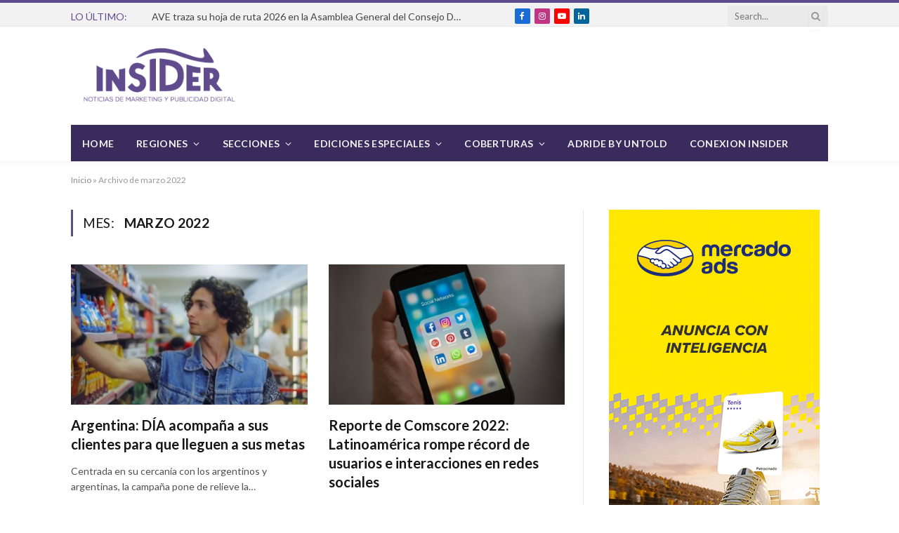

--- FILE ---
content_type: text/html; charset=UTF-8
request_url: https://insiderlatam.com/2022/03/
body_size: 123200
content:
<!DOCTYPE html>
<html lang="es-AR" class="s-light site-s-light">

<head>

	<meta charset="UTF-8" />
	<meta name="viewport" content="width=device-width, initial-scale=1" />
	<link rel="shortcut icon" href="https://insiderlatam.com/avatarweb.ico" />	
    <link rel="apple-touch-icon-precomposed" href="https://insiderlatam.com/avatarweb.png" />
	<meta name='robots' content='noindex, follow' />
	<style>img:is([sizes="auto" i], [sizes^="auto," i]) { contain-intrinsic-size: 3000px 1500px }</style>
	
<!-- Google Tag Manager for WordPress by gtm4wp.com -->
<script data-cfasync="false" data-pagespeed-no-defer>
	var gtm4wp_datalayer_name = "dataLayer";
	var dataLayer = dataLayer || [];
</script>
<!-- End Google Tag Manager for WordPress by gtm4wp.com --><!-- Google tag (gtag.js) Consent Mode dataLayer added by Site Kit -->
<script type="text/javascript" id="google_gtagjs-js-consent-mode-data-layer">
/* <![CDATA[ */
window.dataLayer = window.dataLayer || [];function gtag(){dataLayer.push(arguments);}
gtag('consent', 'default', {"ad_personalization":"denied","ad_storage":"denied","ad_user_data":"denied","analytics_storage":"denied","functionality_storage":"denied","security_storage":"denied","personalization_storage":"denied","region":["AT","BE","BG","CH","CY","CZ","DE","DK","EE","ES","FI","FR","GB","GR","HR","HU","IE","IS","IT","LI","LT","LU","LV","MT","NL","NO","PL","PT","RO","SE","SI","SK"],"wait_for_update":500});
window._googlesitekitConsentCategoryMap = {"statistics":["analytics_storage"],"marketing":["ad_storage","ad_user_data","ad_personalization"],"functional":["functionality_storage","security_storage"],"preferences":["personalization_storage"]};
window._googlesitekitConsents = {"ad_personalization":"denied","ad_storage":"denied","ad_user_data":"denied","analytics_storage":"denied","functionality_storage":"denied","security_storage":"denied","personalization_storage":"denied","region":["AT","BE","BG","CH","CY","CZ","DE","DK","EE","ES","FI","FR","GB","GR","HR","HU","IE","IS","IT","LI","LT","LU","LV","MT","NL","NO","PL","PT","RO","SE","SI","SK"],"wait_for_update":500};
/* ]]> */
</script>
<!-- End Google tag (gtag.js) Consent Mode dataLayer added by Site Kit -->

	<!-- This site is optimized with the Yoast SEO plugin v24.8.1 - https://yoast.com/wordpress/plugins/seo/ -->
	<title>marzo 2022 - Insider Latam</title><link rel="preload" as="font" href="https://insiderlatam.com/wp-content/themes/smart-mag/css/icons/fonts/ts-icons.woff2?v2.4" type="font/woff2" crossorigin="anonymous" />
	<meta property="og:locale" content="es_ES" />
	<meta property="og:type" content="website" />
	<meta property="og:title" content="marzo 2022 - Insider Latam" />
	<meta property="og:url" content="https://insiderlatam.com/2022/03/" />
	<meta property="og:site_name" content="Insider Latam" />
	<meta property="og:image" content="https://insiderlatam.com/wp-content/uploads/2024/08/insider.png" />
	<meta property="og:image:width" content="300" />
	<meta property="og:image:height" content="143" />
	<meta property="og:image:type" content="image/png" />
	<meta name="twitter:card" content="summary_large_image" />
	<script type="application/ld+json" class="yoast-schema-graph">{"@context":"https://schema.org","@graph":[{"@type":"CollectionPage","@id":"https://insiderlatam.com/2022/03/","url":"https://insiderlatam.com/2022/03/","name":"marzo 2022 - Insider Latam","isPartOf":{"@id":"https://insiderlatam.com/#website"},"primaryImageOfPage":{"@id":"https://insiderlatam.com/2022/03/#primaryimage"},"image":{"@id":"https://insiderlatam.com/2022/03/#primaryimage"},"thumbnailUrl":"https://insiderlatam.com/wp-content/uploads/2022/03/dia.jpg","breadcrumb":{"@id":"https://insiderlatam.com/2022/03/#breadcrumb"},"inLanguage":"es-AR"},{"@type":"ImageObject","inLanguage":"es-AR","@id":"https://insiderlatam.com/2022/03/#primaryimage","url":"https://insiderlatam.com/wp-content/uploads/2022/03/dia.jpg","contentUrl":"https://insiderlatam.com/wp-content/uploads/2022/03/dia.jpg","width":900,"height":600},{"@type":"BreadcrumbList","@id":"https://insiderlatam.com/2022/03/#breadcrumb","itemListElement":[{"@type":"ListItem","position":1,"name":"Inicio","item":"https://insiderlatam.com/"},{"@type":"ListItem","position":2,"name":"Archivo de marzo 2022"}]},{"@type":"WebSite","@id":"https://insiderlatam.com/#website","url":"https://insiderlatam.com/","name":"Insider Latam","description":"Lo último en marketing y publicidad digital, primero en Insider","publisher":{"@id":"https://insiderlatam.com/#organization"},"potentialAction":[{"@type":"SearchAction","target":{"@type":"EntryPoint","urlTemplate":"https://insiderlatam.com/?s={search_term_string}"},"query-input":{"@type":"PropertyValueSpecification","valueRequired":true,"valueName":"search_term_string"}}],"inLanguage":"es-AR"},{"@type":"Organization","@id":"https://insiderlatam.com/#organization","name":"Insider Latam","url":"https://insiderlatam.com/","logo":{"@type":"ImageObject","inLanguage":"es-AR","@id":"https://insiderlatam.com/#/schema/logo/image/","url":"https://insiderlatam.com/wp-content/uploads/2024/08/insider.png","contentUrl":"https://insiderlatam.com/wp-content/uploads/2024/08/insider.png","width":300,"height":143,"caption":"Insider Latam"},"image":{"@id":"https://insiderlatam.com/#/schema/logo/image/"},"sameAs":["https://www.facebook.com/insiderlatam/","https://www.linkedin.com/company/insider-latam/","https://www.youtube.com/channel/UCyaUSXpBTlF6hO8Q9T0tOxg","https://www.instagram.com/insiderlatamoficial/"]}]}</script>
	<!-- / Yoast SEO plugin. -->


<link rel='dns-prefetch' href='//www.googletagmanager.com' />
<link rel='dns-prefetch' href='//fonts.googleapis.com' />
<link rel='dns-prefetch' href='//pagead2.googlesyndication.com' />
<link rel="alternate" type="application/rss+xml" title="Insider Latam &raquo; Feed" href="https://insiderlatam.com/feed/" />
<script type="text/javascript">
/* <![CDATA[ */
window._wpemojiSettings = {"baseUrl":"https:\/\/s.w.org\/images\/core\/emoji\/16.0.1\/72x72\/","ext":".png","svgUrl":"https:\/\/s.w.org\/images\/core\/emoji\/16.0.1\/svg\/","svgExt":".svg","source":{"concatemoji":"https:\/\/insiderlatam.com\/wp-includes\/js\/wp-emoji-release.min.js?ver=2075b411f4acea2d0680ec47eceb4703"}};
/*! This file is auto-generated */
!function(s,n){var o,i,e;function c(e){try{var t={supportTests:e,timestamp:(new Date).valueOf()};sessionStorage.setItem(o,JSON.stringify(t))}catch(e){}}function p(e,t,n){e.clearRect(0,0,e.canvas.width,e.canvas.height),e.fillText(t,0,0);var t=new Uint32Array(e.getImageData(0,0,e.canvas.width,e.canvas.height).data),a=(e.clearRect(0,0,e.canvas.width,e.canvas.height),e.fillText(n,0,0),new Uint32Array(e.getImageData(0,0,e.canvas.width,e.canvas.height).data));return t.every(function(e,t){return e===a[t]})}function u(e,t){e.clearRect(0,0,e.canvas.width,e.canvas.height),e.fillText(t,0,0);for(var n=e.getImageData(16,16,1,1),a=0;a<n.data.length;a++)if(0!==n.data[a])return!1;return!0}function f(e,t,n,a){switch(t){case"flag":return n(e,"\ud83c\udff3\ufe0f\u200d\u26a7\ufe0f","\ud83c\udff3\ufe0f\u200b\u26a7\ufe0f")?!1:!n(e,"\ud83c\udde8\ud83c\uddf6","\ud83c\udde8\u200b\ud83c\uddf6")&&!n(e,"\ud83c\udff4\udb40\udc67\udb40\udc62\udb40\udc65\udb40\udc6e\udb40\udc67\udb40\udc7f","\ud83c\udff4\u200b\udb40\udc67\u200b\udb40\udc62\u200b\udb40\udc65\u200b\udb40\udc6e\u200b\udb40\udc67\u200b\udb40\udc7f");case"emoji":return!a(e,"\ud83e\udedf")}return!1}function g(e,t,n,a){var r="undefined"!=typeof WorkerGlobalScope&&self instanceof WorkerGlobalScope?new OffscreenCanvas(300,150):s.createElement("canvas"),o=r.getContext("2d",{willReadFrequently:!0}),i=(o.textBaseline="top",o.font="600 32px Arial",{});return e.forEach(function(e){i[e]=t(o,e,n,a)}),i}function t(e){var t=s.createElement("script");t.src=e,t.defer=!0,s.head.appendChild(t)}"undefined"!=typeof Promise&&(o="wpEmojiSettingsSupports",i=["flag","emoji"],n.supports={everything:!0,everythingExceptFlag:!0},e=new Promise(function(e){s.addEventListener("DOMContentLoaded",e,{once:!0})}),new Promise(function(t){var n=function(){try{var e=JSON.parse(sessionStorage.getItem(o));if("object"==typeof e&&"number"==typeof e.timestamp&&(new Date).valueOf()<e.timestamp+604800&&"object"==typeof e.supportTests)return e.supportTests}catch(e){}return null}();if(!n){if("undefined"!=typeof Worker&&"undefined"!=typeof OffscreenCanvas&&"undefined"!=typeof URL&&URL.createObjectURL&&"undefined"!=typeof Blob)try{var e="postMessage("+g.toString()+"("+[JSON.stringify(i),f.toString(),p.toString(),u.toString()].join(",")+"));",a=new Blob([e],{type:"text/javascript"}),r=new Worker(URL.createObjectURL(a),{name:"wpTestEmojiSupports"});return void(r.onmessage=function(e){c(n=e.data),r.terminate(),t(n)})}catch(e){}c(n=g(i,f,p,u))}t(n)}).then(function(e){for(var t in e)n.supports[t]=e[t],n.supports.everything=n.supports.everything&&n.supports[t],"flag"!==t&&(n.supports.everythingExceptFlag=n.supports.everythingExceptFlag&&n.supports[t]);n.supports.everythingExceptFlag=n.supports.everythingExceptFlag&&!n.supports.flag,n.DOMReady=!1,n.readyCallback=function(){n.DOMReady=!0}}).then(function(){return e}).then(function(){var e;n.supports.everything||(n.readyCallback(),(e=n.source||{}).concatemoji?t(e.concatemoji):e.wpemoji&&e.twemoji&&(t(e.twemoji),t(e.wpemoji)))}))}((window,document),window._wpemojiSettings);
/* ]]> */
</script>
<link rel='stylesheet' id='sbi_styles-css' href='https://insiderlatam.com/wp-content/plugins/instagram-feed/css/sbi-styles.min.css?ver=6.8.0' type='text/css' media='all' />
<style id='wp-emoji-styles-inline-css' type='text/css'>

	img.wp-smiley, img.emoji {
		display: inline !important;
		border: none !important;
		box-shadow: none !important;
		height: 1em !important;
		width: 1em !important;
		margin: 0 0.07em !important;
		vertical-align: -0.1em !important;
		background: none !important;
		padding: 0 !important;
	}
</style>
<link rel='stylesheet' id='wp-block-library-css' href='https://insiderlatam.com/wp-includes/css/dist/block-library/style.min.css?ver=2075b411f4acea2d0680ec47eceb4703' type='text/css' media='all' />
<style id='classic-theme-styles-inline-css' type='text/css'>
/*! This file is auto-generated */
.wp-block-button__link{color:#fff;background-color:#32373c;border-radius:9999px;box-shadow:none;text-decoration:none;padding:calc(.667em + 2px) calc(1.333em + 2px);font-size:1.125em}.wp-block-file__button{background:#32373c;color:#fff;text-decoration:none}
</style>
<style id='global-styles-inline-css' type='text/css'>
:root{--wp--preset--aspect-ratio--square: 1;--wp--preset--aspect-ratio--4-3: 4/3;--wp--preset--aspect-ratio--3-4: 3/4;--wp--preset--aspect-ratio--3-2: 3/2;--wp--preset--aspect-ratio--2-3: 2/3;--wp--preset--aspect-ratio--16-9: 16/9;--wp--preset--aspect-ratio--9-16: 9/16;--wp--preset--color--black: #000000;--wp--preset--color--cyan-bluish-gray: #abb8c3;--wp--preset--color--white: #ffffff;--wp--preset--color--pale-pink: #f78da7;--wp--preset--color--vivid-red: #cf2e2e;--wp--preset--color--luminous-vivid-orange: #ff6900;--wp--preset--color--luminous-vivid-amber: #fcb900;--wp--preset--color--light-green-cyan: #7bdcb5;--wp--preset--color--vivid-green-cyan: #00d084;--wp--preset--color--pale-cyan-blue: #8ed1fc;--wp--preset--color--vivid-cyan-blue: #0693e3;--wp--preset--color--vivid-purple: #9b51e0;--wp--preset--gradient--vivid-cyan-blue-to-vivid-purple: linear-gradient(135deg,rgba(6,147,227,1) 0%,rgb(155,81,224) 100%);--wp--preset--gradient--light-green-cyan-to-vivid-green-cyan: linear-gradient(135deg,rgb(122,220,180) 0%,rgb(0,208,130) 100%);--wp--preset--gradient--luminous-vivid-amber-to-luminous-vivid-orange: linear-gradient(135deg,rgba(252,185,0,1) 0%,rgba(255,105,0,1) 100%);--wp--preset--gradient--luminous-vivid-orange-to-vivid-red: linear-gradient(135deg,rgba(255,105,0,1) 0%,rgb(207,46,46) 100%);--wp--preset--gradient--very-light-gray-to-cyan-bluish-gray: linear-gradient(135deg,rgb(238,238,238) 0%,rgb(169,184,195) 100%);--wp--preset--gradient--cool-to-warm-spectrum: linear-gradient(135deg,rgb(74,234,220) 0%,rgb(151,120,209) 20%,rgb(207,42,186) 40%,rgb(238,44,130) 60%,rgb(251,105,98) 80%,rgb(254,248,76) 100%);--wp--preset--gradient--blush-light-purple: linear-gradient(135deg,rgb(255,206,236) 0%,rgb(152,150,240) 100%);--wp--preset--gradient--blush-bordeaux: linear-gradient(135deg,rgb(254,205,165) 0%,rgb(254,45,45) 50%,rgb(107,0,62) 100%);--wp--preset--gradient--luminous-dusk: linear-gradient(135deg,rgb(255,203,112) 0%,rgb(199,81,192) 50%,rgb(65,88,208) 100%);--wp--preset--gradient--pale-ocean: linear-gradient(135deg,rgb(255,245,203) 0%,rgb(182,227,212) 50%,rgb(51,167,181) 100%);--wp--preset--gradient--electric-grass: linear-gradient(135deg,rgb(202,248,128) 0%,rgb(113,206,126) 100%);--wp--preset--gradient--midnight: linear-gradient(135deg,rgb(2,3,129) 0%,rgb(40,116,252) 100%);--wp--preset--font-size--small: 13px;--wp--preset--font-size--medium: 20px;--wp--preset--font-size--large: 36px;--wp--preset--font-size--x-large: 42px;--wp--preset--spacing--20: 0.44rem;--wp--preset--spacing--30: 0.67rem;--wp--preset--spacing--40: 1rem;--wp--preset--spacing--50: 1.5rem;--wp--preset--spacing--60: 2.25rem;--wp--preset--spacing--70: 3.38rem;--wp--preset--spacing--80: 5.06rem;--wp--preset--shadow--natural: 6px 6px 9px rgba(0, 0, 0, 0.2);--wp--preset--shadow--deep: 12px 12px 50px rgba(0, 0, 0, 0.4);--wp--preset--shadow--sharp: 6px 6px 0px rgba(0, 0, 0, 0.2);--wp--preset--shadow--outlined: 6px 6px 0px -3px rgba(255, 255, 255, 1), 6px 6px rgba(0, 0, 0, 1);--wp--preset--shadow--crisp: 6px 6px 0px rgba(0, 0, 0, 1);}:where(.is-layout-flex){gap: 0.5em;}:where(.is-layout-grid){gap: 0.5em;}body .is-layout-flex{display: flex;}.is-layout-flex{flex-wrap: wrap;align-items: center;}.is-layout-flex > :is(*, div){margin: 0;}body .is-layout-grid{display: grid;}.is-layout-grid > :is(*, div){margin: 0;}:where(.wp-block-columns.is-layout-flex){gap: 2em;}:where(.wp-block-columns.is-layout-grid){gap: 2em;}:where(.wp-block-post-template.is-layout-flex){gap: 1.25em;}:where(.wp-block-post-template.is-layout-grid){gap: 1.25em;}.has-black-color{color: var(--wp--preset--color--black) !important;}.has-cyan-bluish-gray-color{color: var(--wp--preset--color--cyan-bluish-gray) !important;}.has-white-color{color: var(--wp--preset--color--white) !important;}.has-pale-pink-color{color: var(--wp--preset--color--pale-pink) !important;}.has-vivid-red-color{color: var(--wp--preset--color--vivid-red) !important;}.has-luminous-vivid-orange-color{color: var(--wp--preset--color--luminous-vivid-orange) !important;}.has-luminous-vivid-amber-color{color: var(--wp--preset--color--luminous-vivid-amber) !important;}.has-light-green-cyan-color{color: var(--wp--preset--color--light-green-cyan) !important;}.has-vivid-green-cyan-color{color: var(--wp--preset--color--vivid-green-cyan) !important;}.has-pale-cyan-blue-color{color: var(--wp--preset--color--pale-cyan-blue) !important;}.has-vivid-cyan-blue-color{color: var(--wp--preset--color--vivid-cyan-blue) !important;}.has-vivid-purple-color{color: var(--wp--preset--color--vivid-purple) !important;}.has-black-background-color{background-color: var(--wp--preset--color--black) !important;}.has-cyan-bluish-gray-background-color{background-color: var(--wp--preset--color--cyan-bluish-gray) !important;}.has-white-background-color{background-color: var(--wp--preset--color--white) !important;}.has-pale-pink-background-color{background-color: var(--wp--preset--color--pale-pink) !important;}.has-vivid-red-background-color{background-color: var(--wp--preset--color--vivid-red) !important;}.has-luminous-vivid-orange-background-color{background-color: var(--wp--preset--color--luminous-vivid-orange) !important;}.has-luminous-vivid-amber-background-color{background-color: var(--wp--preset--color--luminous-vivid-amber) !important;}.has-light-green-cyan-background-color{background-color: var(--wp--preset--color--light-green-cyan) !important;}.has-vivid-green-cyan-background-color{background-color: var(--wp--preset--color--vivid-green-cyan) !important;}.has-pale-cyan-blue-background-color{background-color: var(--wp--preset--color--pale-cyan-blue) !important;}.has-vivid-cyan-blue-background-color{background-color: var(--wp--preset--color--vivid-cyan-blue) !important;}.has-vivid-purple-background-color{background-color: var(--wp--preset--color--vivid-purple) !important;}.has-black-border-color{border-color: var(--wp--preset--color--black) !important;}.has-cyan-bluish-gray-border-color{border-color: var(--wp--preset--color--cyan-bluish-gray) !important;}.has-white-border-color{border-color: var(--wp--preset--color--white) !important;}.has-pale-pink-border-color{border-color: var(--wp--preset--color--pale-pink) !important;}.has-vivid-red-border-color{border-color: var(--wp--preset--color--vivid-red) !important;}.has-luminous-vivid-orange-border-color{border-color: var(--wp--preset--color--luminous-vivid-orange) !important;}.has-luminous-vivid-amber-border-color{border-color: var(--wp--preset--color--luminous-vivid-amber) !important;}.has-light-green-cyan-border-color{border-color: var(--wp--preset--color--light-green-cyan) !important;}.has-vivid-green-cyan-border-color{border-color: var(--wp--preset--color--vivid-green-cyan) !important;}.has-pale-cyan-blue-border-color{border-color: var(--wp--preset--color--pale-cyan-blue) !important;}.has-vivid-cyan-blue-border-color{border-color: var(--wp--preset--color--vivid-cyan-blue) !important;}.has-vivid-purple-border-color{border-color: var(--wp--preset--color--vivid-purple) !important;}.has-vivid-cyan-blue-to-vivid-purple-gradient-background{background: var(--wp--preset--gradient--vivid-cyan-blue-to-vivid-purple) !important;}.has-light-green-cyan-to-vivid-green-cyan-gradient-background{background: var(--wp--preset--gradient--light-green-cyan-to-vivid-green-cyan) !important;}.has-luminous-vivid-amber-to-luminous-vivid-orange-gradient-background{background: var(--wp--preset--gradient--luminous-vivid-amber-to-luminous-vivid-orange) !important;}.has-luminous-vivid-orange-to-vivid-red-gradient-background{background: var(--wp--preset--gradient--luminous-vivid-orange-to-vivid-red) !important;}.has-very-light-gray-to-cyan-bluish-gray-gradient-background{background: var(--wp--preset--gradient--very-light-gray-to-cyan-bluish-gray) !important;}.has-cool-to-warm-spectrum-gradient-background{background: var(--wp--preset--gradient--cool-to-warm-spectrum) !important;}.has-blush-light-purple-gradient-background{background: var(--wp--preset--gradient--blush-light-purple) !important;}.has-blush-bordeaux-gradient-background{background: var(--wp--preset--gradient--blush-bordeaux) !important;}.has-luminous-dusk-gradient-background{background: var(--wp--preset--gradient--luminous-dusk) !important;}.has-pale-ocean-gradient-background{background: var(--wp--preset--gradient--pale-ocean) !important;}.has-electric-grass-gradient-background{background: var(--wp--preset--gradient--electric-grass) !important;}.has-midnight-gradient-background{background: var(--wp--preset--gradient--midnight) !important;}.has-small-font-size{font-size: var(--wp--preset--font-size--small) !important;}.has-medium-font-size{font-size: var(--wp--preset--font-size--medium) !important;}.has-large-font-size{font-size: var(--wp--preset--font-size--large) !important;}.has-x-large-font-size{font-size: var(--wp--preset--font-size--x-large) !important;}
:where(.wp-block-post-template.is-layout-flex){gap: 1.25em;}:where(.wp-block-post-template.is-layout-grid){gap: 1.25em;}
:where(.wp-block-columns.is-layout-flex){gap: 2em;}:where(.wp-block-columns.is-layout-grid){gap: 2em;}
:root :where(.wp-block-pullquote){font-size: 1.5em;line-height: 1.6;}
</style>
<link rel='stylesheet' id='bwg_fonts-css' href='https://insiderlatam.com/wp-content/plugins/photo-gallery/css/bwg-fonts/fonts.css?ver=0.0.1' type='text/css' media='all' />
<link rel='stylesheet' id='sumoselect-css' href='https://insiderlatam.com/wp-content/plugins/photo-gallery/css/sumoselect.min.css?ver=3.4.6' type='text/css' media='all' />
<link rel='stylesheet' id='mCustomScrollbar-css' href='https://insiderlatam.com/wp-content/plugins/photo-gallery/css/jquery.mCustomScrollbar.min.css?ver=3.1.5' type='text/css' media='all' />
<link rel='stylesheet' id='bwg_googlefonts-css' href='https://fonts.googleapis.com/css?family=Ubuntu&#038;subset=greek,latin,greek-ext,vietnamese,cyrillic-ext,latin-ext,cyrillic' type='text/css' media='all' />
<link rel='stylesheet' id='bwg_frontend-css' href='https://insiderlatam.com/wp-content/plugins/photo-gallery/css/styles.min.css?ver=1.8.35' type='text/css' media='all' />
<link rel='stylesheet' id='smartmag-core-css' href='https://insiderlatam.com/wp-content/themes/smart-mag-child/style.css?ver=9.1.6' type='text/css' media='all' />
<link rel='stylesheet' id='smartmag-magnific-popup-css' href='https://insiderlatam.com/wp-content/themes/smart-mag/css/lightbox.css?ver=9.1.6' type='text/css' media='all' />
<link rel='stylesheet' id='font-awesome4-css' href='https://insiderlatam.com/wp-content/themes/smart-mag/css/fontawesome/css/font-awesome.min.css?ver=9.1.6' type='text/css' media='all' />
<link rel='stylesheet' id='smartmag-icons-css' href='https://insiderlatam.com/wp-content/themes/smart-mag/css/icons/icons.css?ver=9.1.6' type='text/css' media='all' />
<link rel='stylesheet' id='smartmag-skin-css' href='https://insiderlatam.com/wp-content/themes/smart-mag/css/skin-thezine.css?ver=9.1.6' type='text/css' media='all' />
<style id='smartmag-skin-inline-css' type='text/css'>
:root { --c-main: #604c8d;
--c-main-rgb: 96,76,141;
--text-font: "Lato", system-ui, -apple-system, "Segoe UI", Arial, sans-serif;
--body-font: "Lato", system-ui, -apple-system, "Segoe UI", Arial, sans-serif;
--main-width: 1078px; }
.smart-head-main { --c-shadow: rgba(10,10,10,0.04); }
.smart-head-main .smart-head-top { --head-h: 38px; }
.smart-head-main .smart-head-mid { --head-h: 140px; }
.s-dark .smart-head-main .smart-head-mid,
.smart-head-main .s-dark.smart-head-mid { background-color: #181818; }
.smart-head-main .smart-head-bot { --head-h: 52px; border-bottom-width: 0px; }
.navigation-main .menu > li > a { letter-spacing: 0.02em; }
.navigation-main { --nav-items-space: 16px; }
.smart-head-mobile .smart-head-mid { border-top-width: 3px; }
.smart-head-main .offcanvas-toggle { transform: scale(0.69); }
.loop-grid .ratio-is-custom { padding-bottom: calc(100% / 1.68); }
.loop-list .ratio-is-custom { padding-bottom: calc(100% / 1.575); }
.list-post { --list-p-media-width: 44%; --list-p-media-max-width: 85%; }
.list-post .media:not(i) { --list-p-media-max-width: 44%; }
.loop-small .media:not(i) { max-width: 104px; }
.single .featured .ratio-is-custom { padding-bottom: calc(100% / 2); }
.entry-content { --c-a: #4b1c8c; }


.term-color-16 { --c-main: #604c8d; }
.navigation .menu-cat-16 { --c-term: #604c8d; }


.term-color-10 { --c-main: #604c8d; }
.navigation .menu-cat-10 { --c-term: #604c8d; }


.term-color-8 { --c-main: #604c8d; }
.navigation .menu-cat-8 { --c-term: #604c8d; }


.term-color-76 { --c-main: #604c8d; }
.navigation .menu-cat-76 { --c-term: #604c8d; }


.term-color-14 { --c-main: #604c8d; }
.navigation .menu-cat-14 { --c-term: #604c8d; }


.term-color-4 { --c-main: #604c8d; }
.navigation .menu-cat-4 { --c-term: #604c8d; }


.term-color-40 { --c-main: #604c8d; }
.navigation .menu-cat-40 { --c-term: #604c8d; }


.term-color-37 { --c-main: #604b8d; }
.navigation .menu-cat-37 { --c-term: #604b8d; }


.term-color-9 { --c-main: #604c8d; }
.navigation .menu-cat-9 { --c-term: #604c8d; }

</style>
<link rel='stylesheet' id='smartmag-legacy-sc-css' href='https://insiderlatam.com/wp-content/themes/smart-mag/css/legacy-shortcodes.css?ver=9.1.6' type='text/css' media='all' />
<link rel='stylesheet' id='smartmag-gfonts-custom-css' href='https://fonts.googleapis.com/css?family=Lato%3A400%2C500%2C600%2C700' type='text/css' media='all' />
<script type="text/javascript">
            window._nslDOMReady = function (callback) {
                if ( document.readyState === "complete" || document.readyState === "interactive" ) {
                    callback();
                } else {
                    document.addEventListener( "DOMContentLoaded", callback );
                }
            };
            </script><script type="text/javascript" src="https://insiderlatam.com/wp-includes/js/jquery/jquery.min.js?ver=3.7.1" id="jquery-core-js"></script>
<script type="text/javascript" src="https://insiderlatam.com/wp-includes/js/jquery/jquery-migrate.min.js?ver=3.4.1" id="jquery-migrate-js"></script>
<script type="text/javascript" src="https://insiderlatam.com/wp-content/plugins/photo-gallery/js/jquery.sumoselect.min.js?ver=3.4.6" id="sumoselect-js"></script>
<script type="text/javascript" src="https://insiderlatam.com/wp-content/plugins/photo-gallery/js/tocca.min.js?ver=2.0.9" id="bwg_mobile-js"></script>
<script type="text/javascript" src="https://insiderlatam.com/wp-content/plugins/photo-gallery/js/jquery.mCustomScrollbar.concat.min.js?ver=3.1.5" id="mCustomScrollbar-js"></script>
<script type="text/javascript" src="https://insiderlatam.com/wp-content/plugins/photo-gallery/js/jquery.fullscreen.min.js?ver=0.6.0" id="jquery-fullscreen-js"></script>
<script type="text/javascript" id="bwg_frontend-js-extra">
/* <![CDATA[ */
var bwg_objectsL10n = {"bwg_field_required":"field is required.","bwg_mail_validation":"This is not a valid email address.","bwg_search_result":"There are no images matching your search.","bwg_select_tag":"Select Tag","bwg_order_by":"Order By","bwg_search":"Search","bwg_show_ecommerce":"Show Ecommerce","bwg_hide_ecommerce":"Hide Ecommerce","bwg_show_comments":"Show Comments","bwg_hide_comments":"Hide Comments","bwg_restore":"Restore","bwg_maximize":"Maximize","bwg_fullscreen":"Fullscreen","bwg_exit_fullscreen":"Exit Fullscreen","bwg_search_tag":"SEARCH...","bwg_tag_no_match":"No tags found","bwg_all_tags_selected":"All tags selected","bwg_tags_selected":"tags selected","play":"Play","pause":"Pause","is_pro":"","bwg_play":"Play","bwg_pause":"Pause","bwg_hide_info":"Hide info","bwg_show_info":"Show info","bwg_hide_rating":"Hide rating","bwg_show_rating":"Show rating","ok":"Ok","cancel":"Cancel","select_all":"Select all","lazy_load":"0","lazy_loader":"https:\/\/insiderlatam.com\/wp-content\/plugins\/photo-gallery\/images\/ajax_loader.png","front_ajax":"0","bwg_tag_see_all":"see all tags","bwg_tag_see_less":"see less tags"};
/* ]]> */
</script>
<script type="text/javascript" src="https://insiderlatam.com/wp-content/plugins/photo-gallery/js/scripts.min.js?ver=1.8.35" id="bwg_frontend-js"></script>
<script type="text/javascript" id="smartmag-theme-js-extra">
/* <![CDATA[ */
var Bunyad = {"ajaxurl":"https:\/\/insiderlatam.com\/wp-admin\/admin-ajax.php"};
/* ]]> */
</script>
<script type="text/javascript" src="https://insiderlatam.com/wp-content/themes/smart-mag/js/theme.js?ver=9.1.6" id="smartmag-theme-js"></script>
<script type="text/javascript" src="https://insiderlatam.com/wp-content/themes/smart-mag/js/legacy-shortcodes.js?ver=9.1.6" id="smartmag-legacy-sc-js"></script>

<!-- Google tag (gtag.js) snippet added by Site Kit -->

<!-- Google Analytics snippet added by Site Kit -->
<script type="text/javascript" src="https://www.googletagmanager.com/gtag/js?id=GT-K828TCB" id="google_gtagjs-js" async></script>
<script type="text/javascript" id="google_gtagjs-js-after">
/* <![CDATA[ */
window.dataLayer = window.dataLayer || [];function gtag(){dataLayer.push(arguments);}
gtag("set","linker",{"domains":["insiderlatam.com"]});
gtag("js", new Date());
gtag("set", "developer_id.dZTNiMT", true);
gtag("config", "GT-K828TCB");
/* ]]> */
</script>

<!-- End Google tag (gtag.js) snippet added by Site Kit -->
<link rel="https://api.w.org/" href="https://insiderlatam.com/wp-json/" /><link rel="EditURI" type="application/rsd+xml" title="RSD" href="https://insiderlatam.com/xmlrpc.php?rsd" />

<meta name="generator" content="Site Kit by Google 1.153.0" />
<!-- Google Tag Manager for WordPress by gtm4wp.com -->
<!-- GTM Container placement set to off -->
<script data-cfasync="false" data-pagespeed-no-defer>
	var dataLayer_content = {"pagePostType":"post","pagePostType2":"month-post"};
	dataLayer.push( dataLayer_content );
</script>
<script data-cfasync="false" data-pagespeed-no-defer>
	console.warn && console.warn("[GTM4WP] Google Tag Manager container code placement set to OFF !!!");
	console.warn && console.warn("[GTM4WP] Data layer codes are active but GTM container must be loaded using custom coding !!!");
</script>
<!-- End Google Tag Manager for WordPress by gtm4wp.com -->
		<script>
		var BunyadSchemeKey = 'bunyad-scheme';
		(() => {
			const d = document.documentElement;
			const c = d.classList;
			var scheme = localStorage.getItem(BunyadSchemeKey);
			
			if (scheme) {
				d.dataset.origClass = c;
				scheme === 'dark' ? c.remove('s-light', 'site-s-light') : c.remove('s-dark', 'site-s-dark');
				c.add('site-s-' + scheme, 's-' + scheme);
			}
		})();
		</script>
		
<!-- Google AdSense meta tags added by Site Kit -->
<meta name="google-adsense-platform-account" content="ca-host-pub-2644536267352236">
<meta name="google-adsense-platform-domain" content="sitekit.withgoogle.com">
<!-- End Google AdSense meta tags added by Site Kit -->
<meta name="generator" content="Elementor 3.13.4; features: e_dom_optimization, e_optimized_assets_loading, e_optimized_css_loading, a11y_improvements, additional_custom_breakpoints; settings: css_print_method-external, google_font-enabled, font_display-swap">

<!-- Meta Pixel Code -->
<script type='text/javascript'>
!function(f,b,e,v,n,t,s){if(f.fbq)return;n=f.fbq=function(){n.callMethod?
n.callMethod.apply(n,arguments):n.queue.push(arguments)};if(!f._fbq)f._fbq=n;
n.push=n;n.loaded=!0;n.version='2.0';n.queue=[];t=b.createElement(e);t.async=!0;
t.src=v;s=b.getElementsByTagName(e)[0];s.parentNode.insertBefore(t,s)}(window,
document,'script','https://connect.facebook.net/en_US/fbevents.js?v=next');
</script>
<!-- End Meta Pixel Code -->
<script type='text/javascript'>var url = window.location.origin + '?ob=open-bridge';
            fbq('set', 'openbridge', '650829538615905', url);
fbq('init', '650829538615905', {}, {
    "agent": "wordpress-6.8.3-4.1.3"
})</script><script type='text/javascript'>
    fbq('track', 'PageView', []);
  </script>
<script async src="//pagead2.googlesyndication.com/pagead/js/adsbygoogle.js"></script>
<script>
  (adsbygoogle = window.adsbygoogle || []).push({
    google_ad_client: "ca-pub-6282414106965765",
    enable_page_level_ads: true
  });
</script>
<script>
jQuery( document ).ready(function() {
    console.log( "ready!" );
    jQuery('.social-follow .gplus i').addClass('fa-linkedin');

    jQuery('.social-follow .gplus i').removeClass('fa-google-plus');

jQuery("a.gplus").attr("href", "https://www.linkedin.com/company/insider-latam/");

});
</script>
<script type="text/javascript" async="async" src="https://hub.fromdoppler.com/public/dhtrack.js" ></script>
<meta name="facebook-domain-verification" content="d5mwmxheo6djbmltrlp08qayvcsa6v" />

<!-- Google Tag Manager snippet added by Site Kit -->
<script type="text/javascript">
/* <![CDATA[ */

			( function( w, d, s, l, i ) {
				w[l] = w[l] || [];
				w[l].push( {'gtm.start': new Date().getTime(), event: 'gtm.js'} );
				var f = d.getElementsByTagName( s )[0],
					j = d.createElement( s ), dl = l != 'dataLayer' ? '&l=' + l : '';
				j.async = true;
				j.src = 'https://www.googletagmanager.com/gtm.js?id=' + i + dl;
				f.parentNode.insertBefore( j, f );
			} )( window, document, 'script', 'dataLayer', 'GTM-PLQQ6TQ4' );
			
/* ]]> */
</script>

<!-- End Google Tag Manager snippet added by Site Kit -->

<!-- Google AdSense snippet added by Site Kit -->
<script type="text/javascript" async="async" src="https://pagead2.googlesyndication.com/pagead/js/adsbygoogle.js?client=ca-pub-6282414106965765&amp;host=ca-host-pub-2644536267352236" crossorigin="anonymous"></script>

<!-- End Google AdSense snippet added by Site Kit -->
<style type="text/css">div.nsl-container[data-align="left"] {
    text-align: left;
}

div.nsl-container[data-align="center"] {
    text-align: center;
}

div.nsl-container[data-align="right"] {
    text-align: right;
}


div.nsl-container div.nsl-container-buttons a[data-plugin="nsl"] {
    text-decoration: none;
    box-shadow: none;
    border: 0;
}

div.nsl-container .nsl-container-buttons {
    display: flex;
    padding: 5px 0;
}

div.nsl-container.nsl-container-block .nsl-container-buttons {
    display: inline-grid;
    grid-template-columns: minmax(145px, auto);
}

div.nsl-container-block-fullwidth .nsl-container-buttons {
    flex-flow: column;
    align-items: center;
}

div.nsl-container-block-fullwidth .nsl-container-buttons a,
div.nsl-container-block .nsl-container-buttons a {
    flex: 1 1 auto;
    display: block;
    margin: 5px 0;
    width: 100%;
}

div.nsl-container-inline {
    margin: -5px;
    text-align: left;
}

div.nsl-container-inline .nsl-container-buttons {
    justify-content: center;
    flex-wrap: wrap;
}

div.nsl-container-inline .nsl-container-buttons a {
    margin: 5px;
    display: inline-block;
}

div.nsl-container-grid .nsl-container-buttons {
    flex-flow: row;
    align-items: center;
    flex-wrap: wrap;
}

div.nsl-container-grid .nsl-container-buttons a {
    flex: 1 1 auto;
    display: block;
    margin: 5px;
    max-width: 280px;
    width: 100%;
}

@media only screen and (min-width: 650px) {
    div.nsl-container-grid .nsl-container-buttons a {
        width: auto;
    }
}

div.nsl-container .nsl-button {
    cursor: pointer;
    vertical-align: top;
    border-radius: 4px;
}

div.nsl-container .nsl-button-default {
    color: #fff;
    display: flex;
}

div.nsl-container .nsl-button-icon {
    display: inline-block;
}

div.nsl-container .nsl-button-svg-container {
    flex: 0 0 auto;
    padding: 8px;
    display: flex;
    align-items: center;
}

div.nsl-container svg {
    height: 24px;
    width: 24px;
    vertical-align: top;
}

div.nsl-container .nsl-button-default div.nsl-button-label-container {
    margin: 0 24px 0 12px;
    padding: 10px 0;
    font-family: Helvetica, Arial, sans-serif;
    font-size: 16px;
    line-height: 20px;
    letter-spacing: .25px;
    overflow: hidden;
    text-align: center;
    text-overflow: clip;
    white-space: nowrap;
    flex: 1 1 auto;
    -webkit-font-smoothing: antialiased;
    -moz-osx-font-smoothing: grayscale;
    text-transform: none;
    display: inline-block;
}

div.nsl-container .nsl-button-google[data-skin="dark"] .nsl-button-svg-container {
    margin: 1px;
    padding: 7px;
    border-radius: 3px;
    background: #fff;
}

div.nsl-container .nsl-button-google[data-skin="light"] {
    border-radius: 1px;
    box-shadow: 0 1px 5px 0 rgba(0, 0, 0, .25);
    color: RGBA(0, 0, 0, 0.54);
}

div.nsl-container .nsl-button-apple .nsl-button-svg-container {
    padding: 0 6px;
}

div.nsl-container .nsl-button-apple .nsl-button-svg-container svg {
    height: 40px;
    width: auto;
}

div.nsl-container .nsl-button-apple[data-skin="light"] {
    color: #000;
    box-shadow: 0 0 0 1px #000;
}

div.nsl-container .nsl-button-facebook[data-skin="white"] {
    color: #000;
    box-shadow: inset 0 0 0 1px #000;
}

div.nsl-container .nsl-button-facebook[data-skin="light"] {
    color: #1877F2;
    box-shadow: inset 0 0 0 1px #1877F2;
}

div.nsl-container .nsl-button-spotify[data-skin="white"] {
    color: #191414;
    box-shadow: inset 0 0 0 1px #191414;
}

div.nsl-container .nsl-button-apple div.nsl-button-label-container {
    font-size: 17px;
    font-family: -apple-system, BlinkMacSystemFont, "Segoe UI", Roboto, Helvetica, Arial, sans-serif, "Apple Color Emoji", "Segoe UI Emoji", "Segoe UI Symbol";
}

div.nsl-container .nsl-button-slack div.nsl-button-label-container {
    font-size: 17px;
    font-family: -apple-system, BlinkMacSystemFont, "Segoe UI", Roboto, Helvetica, Arial, sans-serif, "Apple Color Emoji", "Segoe UI Emoji", "Segoe UI Symbol";
}

div.nsl-container .nsl-button-slack[data-skin="light"] {
    color: #000000;
    box-shadow: inset 0 0 0 1px #DDDDDD;
}

div.nsl-container .nsl-button-tiktok[data-skin="light"] {
    color: #161823;
    box-shadow: 0 0 0 1px rgba(22, 24, 35, 0.12);
}


div.nsl-container .nsl-button-kakao {
    color: rgba(0, 0, 0, 0.85);
}

.nsl-clear {
    clear: both;
}

.nsl-container {
    clear: both;
}

.nsl-disabled-provider .nsl-button {
    filter: grayscale(1);
    opacity: 0.8;
}

/*Button align start*/

div.nsl-container-inline[data-align="left"] .nsl-container-buttons {
    justify-content: flex-start;
}

div.nsl-container-inline[data-align="center"] .nsl-container-buttons {
    justify-content: center;
}

div.nsl-container-inline[data-align="right"] .nsl-container-buttons {
    justify-content: flex-end;
}


div.nsl-container-grid[data-align="left"] .nsl-container-buttons {
    justify-content: flex-start;
}

div.nsl-container-grid[data-align="center"] .nsl-container-buttons {
    justify-content: center;
}

div.nsl-container-grid[data-align="right"] .nsl-container-buttons {
    justify-content: flex-end;
}

div.nsl-container-grid[data-align="space-around"] .nsl-container-buttons {
    justify-content: space-around;
}

div.nsl-container-grid[data-align="space-between"] .nsl-container-buttons {
    justify-content: space-between;
}

/* Button align end*/

/* Redirect */

#nsl-redirect-overlay {
    display: flex;
    flex-direction: column;
    justify-content: center;
    align-items: center;
    position: fixed;
    z-index: 1000000;
    left: 0;
    top: 0;
    width: 100%;
    height: 100%;
    backdrop-filter: blur(1px);
    background-color: RGBA(0, 0, 0, .32);;
}

#nsl-redirect-overlay-container {
    display: flex;
    flex-direction: column;
    justify-content: center;
    align-items: center;
    background-color: white;
    padding: 30px;
    border-radius: 10px;
}

#nsl-redirect-overlay-spinner {
    content: '';
    display: block;
    margin: 20px;
    border: 9px solid RGBA(0, 0, 0, .6);
    border-top: 9px solid #fff;
    border-radius: 50%;
    box-shadow: inset 0 0 0 1px RGBA(0, 0, 0, .6), 0 0 0 1px RGBA(0, 0, 0, .6);
    width: 40px;
    height: 40px;
    animation: nsl-loader-spin 2s linear infinite;
}

@keyframes nsl-loader-spin {
    0% {
        transform: rotate(0deg)
    }
    to {
        transform: rotate(360deg)
    }
}

#nsl-redirect-overlay-title {
    font-family: -apple-system, BlinkMacSystemFont, "Segoe UI", Roboto, Oxygen-Sans, Ubuntu, Cantarell, "Helvetica Neue", sans-serif;
    font-size: 18px;
    font-weight: bold;
    color: #3C434A;
}

#nsl-redirect-overlay-text {
    font-family: -apple-system, BlinkMacSystemFont, "Segoe UI", Roboto, Oxygen-Sans, Ubuntu, Cantarell, "Helvetica Neue", sans-serif;
    text-align: center;
    font-size: 14px;
    color: #3C434A;
}

/* Redirect END*/</style><style type="text/css">/* Notice fallback */
#nsl-notices-fallback {
    position: fixed;
    right: 10px;
    top: 10px;
    z-index: 10000;
}

.admin-bar #nsl-notices-fallback {
    top: 42px;
}

#nsl-notices-fallback > div {
    position: relative;
    background: #fff;
    border-left: 4px solid #fff;
    box-shadow: 0 1px 1px 0 rgba(0, 0, 0, .1);
    margin: 5px 15px 2px;
    padding: 1px 20px;
}

#nsl-notices-fallback > div.error {
    display: block;
    border-left-color: #dc3232;
}

#nsl-notices-fallback > div.updated {
    display: block;
    border-left-color: #46b450;
}

#nsl-notices-fallback p {
    margin: .5em 0;
    padding: 2px;
}

#nsl-notices-fallback > div:after {
    position: absolute;
    right: 5px;
    top: 5px;
    content: '\00d7';
    display: block;
    height: 16px;
    width: 16px;
    line-height: 16px;
    text-align: center;
    font-size: 20px;
    cursor: pointer;
}</style>		<style type="text/css" id="wp-custom-css">
			body.boxed {

background-repeat: no-repeat;
background-attachment: fixed;
background-position: center center;
-webkit-background-size: cover; -moz-background-size: cover;-o-background-size: cover; 
background-size: cover;
background-image: url('http://theme-sphere.com/smart-mag/wp-content/uploads/2014/01/5-4yas-4415263267_3c62eecb99_o.jpg');

}

.blog .section-head{margin-bottom:0}

.darko {margin-bottom:0px!impotant}
.post-content .cat-title a{color:#fff!important}
.main-featured .slides li img{
min-width:100%;
}
.social-follow .gplus{background:#4875B4!important}
.caption h3{display:block}
a:hover{text-decoration:none!important;}


.heading .comments{display:none}
.post-header .post-meta{
display:none
}
.post-title{font-weight:700!important;}
.post-title a{font-weight:700!important;}
.home time{display:none}
.home .widget time{display:block!important}
.owl-nav{position: absolute;
    bottom: 30px;
    right: 10px;}

.owl-carousel .owl-nav button.owl-next, .owl-carousel .owl-nav button.owl-prev, .owl-carousel button.owl-dot {
    background: 0 0;
    color: #fff!important;
    border: none;
    padding: 0!important;
    font-size: 45px!important;
}
.main-nav .nav-dark{
background:#3a2b5d!important
}
.main .sidebar .widgettitle, .tabbed .tabs-list{background:#3a2b5d!important}
.slides .item-heading{font-size:30px!important}
.slides .heading-small{font-size:18px!important}
.breadcrumbs .location{display:none}
.comments{display:none}
.share-links a.fa.fa-pinterest,.share-links a.fa.fa-google-plus,.share-links a.fa.fa-tumblr,.share-links a.fa.fa-envelope-o {
display: none;
}
.post-share-b .pinterest,.post-share-b .tumblr,.post-share-b .email,.post-share-b .gplus{display:none!important}

.medium-item .caption-small p{display:none}
.small-item .caption-small p{display:none}

/* Portrait and Landscape */
@media only screen
/*and (min-device-width: 320px)*/
and (max-device-width: 569px)
and (-webkit-min-device-pixel-ratio: 2) {
    .caption-large p {
        display: none;
    }

    .featured-grid-b .item .caption-large .item-heading {
        font-size: 23px !important;
    }
}		</style>
		
<script>

window.teads_analytics = window.teads_analytics || {};
window.teads_analytics.analytics_tag_id = "PUB_15797";
window.teads_analytics.share = window.teads_analytics.share || function() {
  ;(window.teads_analytics.shared_data = window.teads_analytics.shared_data || []).push(arguments)
};
</script>
<script async src="https://a.teads.tv/analytics/tag.js"></script>
<!-- Start of HubSpot Embed Code -->
<script type="text/javascript" id="hs-script-loader" async defer src="//js.hs-scripts.com/46789868.js"></script>
<!-- End of HubSpot Embed Code -->
</head>

<body class="archive date wp-theme-smart-mag wp-child-theme-smart-mag-child right-sidebar has-lb has-lb-sm has-sb-sep layout-normal elementor-default elementor-kit-81840">

		<!-- Google Tag Manager (noscript) snippet added by Site Kit -->
		<noscript>
			<iframe src="https://www.googletagmanager.com/ns.html?id=GTM-PLQQ6TQ4" height="0" width="0" style="display:none;visibility:hidden"></iframe>
		</noscript>
		<!-- End Google Tag Manager (noscript) snippet added by Site Kit -->
		
<!-- Meta Pixel Code -->
<noscript>
<img height="1" width="1" style="display:none" alt="fbpx"
src="https://www.facebook.com/tr?id=650829538615905&ev=PageView&noscript=1" />
</noscript>
<!-- End Meta Pixel Code -->


<div class="main-wrap">

	
<div class="off-canvas-backdrop"></div>
<div class="mobile-menu-container off-canvas s-dark" id="off-canvas">

	<div class="off-canvas-head">
		<a href="#" class="close"><i class="tsi tsi-times"></i></a>

		<div class="ts-logo">
					</div>
	</div>

	<div class="off-canvas-content">

		
			<ul id="menu-46" class="mobile-menu"><li id="menu-item-40466" class="menu-item menu-item-type-custom menu-item-object-custom menu-item-home menu-item-40466"><a href="https://insiderlatam.com/">Home</a></li>
<li id="menu-item-109453" class="menu-item menu-item-type-post_type menu-item-object-page menu-item-has-children menu-item-109453"><a href="https://insiderlatam.com/mexico/">Regiones</a>
<ul class="sub-menu">
	<li id="menu-item-109454" class="menu-item menu-item-type-post_type menu-item-object-page menu-item-109454"><a href="https://insiderlatam.com/mexico/">Latinoamérica &#8211; Norte</a></li>
	<li id="menu-item-109452" class="menu-item menu-item-type-post_type menu-item-object-page menu-item-109452"><a href="https://insiderlatam.com/andina/">Latinoamérica &#8211; Andina</a></li>
	<li id="menu-item-109451" class="menu-item menu-item-type-post_type menu-item-object-page menu-item-109451"><a href="https://insiderlatam.com/sur/">Latinoamérica &#8211; Sur</a></li>
</ul>
</li>
<li id="menu-item-100068" class="menu-item menu-item-type-custom menu-item-object-custom menu-item-has-children menu-item-100068"><a href="https://insiderlatam.com/creatividad/">Secciones</a>
<ul class="sub-menu">
	<li id="menu-item-106926" class="menu-item menu-item-type-post_type menu-item-object-page menu-item-106926"><a href="https://insiderlatam.com/marketing/">Marketing</a></li>
	<li id="menu-item-100067" class="menu-item menu-item-type-post_type menu-item-object-page menu-item-100067"><a href="https://insiderlatam.com/creatividad/">Creatividad</a></li>
	<li id="menu-item-100073" class="menu-item menu-item-type-post_type menu-item-object-page menu-item-100073"><a href="https://insiderlatam.com/ad-tech/">Ad tech</a></li>
	<li id="menu-item-106902" class="menu-item menu-item-type-post_type menu-item-object-page menu-item-106902"><a href="https://insiderlatam.com/ecommerce/">E-commerce</a></li>
	<li id="menu-item-106677" class="menu-item menu-item-type-post_type menu-item-object-page menu-item-106677"><a href="https://insiderlatam.com/innovacion/">Innovación</a></li>
	<li id="menu-item-106731" class="menu-item menu-item-type-post_type menu-item-object-page menu-item-106731"><a href="https://insiderlatam.com/nombramientos/">Nombramientos</a></li>
</ul>
</li>
<li id="menu-item-100070" class="menu-item menu-item-type-custom menu-item-object-custom menu-item-has-children menu-item-100070"><a href="https://insiderlatam.com/smart-data/">Ediciones Especiales</a>
<ul class="sub-menu">
	<li id="menu-item-123883" class="menu-item menu-item-type-post_type menu-item-object-page menu-item-123883"><a href="https://insiderlatam.com/influencer-marketing/">Influencer Marketing</a></li>
	<li id="menu-item-103844" class="menu-item menu-item-type-post_type menu-item-object-page menu-item-103844"><a href="https://insiderlatam.com/smart-data/">Smart Data</a></li>
	<li id="menu-item-104467" class="menu-item menu-item-type-post_type menu-item-object-page menu-item-104467"><a href="https://insiderlatam.com/retail-media-4/">Retail Media</a></li>
	<li id="menu-item-104476" class="menu-item menu-item-type-post_type menu-item-object-page menu-item-104476"><a href="https://insiderlatam.com/streaming-5/">Streaming</a></li>
	<li id="menu-item-117513" class="menu-item menu-item-type-post_type menu-item-object-page menu-item-117513"><a href="https://insiderlatam.com/streaming-6/">Streaming II</a></li>
	<li id="menu-item-105382" class="menu-item menu-item-type-post_type menu-item-object-page menu-item-105382"><a href="https://insiderlatam.com/especial-sustentabilidad/">Sustentabilidad</a></li>
</ul>
</li>
<li id="menu-item-106305" class="menu-item menu-item-type-custom menu-item-object-custom menu-item-has-children menu-item-106305"><a href="https://insiderlatam.com/advertising-week-latam-4/">Coberturas</a>
<ul class="sub-menu">
	<li id="menu-item-106344" class="menu-item menu-item-type-post_type menu-item-object-page menu-item-106344"><a href="https://insiderlatam.com/cobertura-cannes-lions/">Cannes Lions</a></li>
	<li id="menu-item-124851" class="menu-item menu-item-type-post_type menu-item-object-page menu-item-124851"><a href="https://insiderlatam.com/iab-now-2/">IAB NOW</a></li>
	<li id="menu-item-106916" class="menu-item menu-item-type-post_type menu-item-object-page menu-item-106916"><a href="https://insiderlatam.com/advertising-week-latam/">Advertising Week LATAM</a></li>
	<li id="menu-item-108310" class="menu-item menu-item-type-post_type menu-item-object-page menu-item-108310"><a href="https://insiderlatam.com/iab-mexico-2/">IAB México</a></li>
	<li id="menu-item-111868" class="menu-item menu-item-type-post_type menu-item-object-page menu-item-111868"><a href="https://insiderlatam.com/effie-mexico-3-2/">Effie México</a></li>
	<li id="menu-item-115259" class="menu-item menu-item-type-post_type menu-item-object-page menu-item-115259"><a href="https://insiderlatam.com/gerety-awards-4/">Gerety Awards</a></li>
</ul>
</li>
<li id="menu-item-129752" class="menu-item menu-item-type-post_type menu-item-object-page menu-item-129752"><a href="https://insiderlatam.com/adride-by-untold/">ADRIDE by Untold</a></li>
<li id="menu-item-129633" class="menu-item menu-item-type-post_type menu-item-object-page menu-item-129633"><a href="https://insiderlatam.com/conexion-insider/">conexion insider</a></li>
</ul>
		
		
		
		<div class="spc-social-block spc-social spc-social-b smart-head-social">
		
			
				<a href="https://www.facebook.com/insiderlatam/" class="link service s-facebook" target="_blank" rel="noopener">
					<i class="icon tsi tsi-facebook"></i>
					<span class="visuallyhidden">Facebook</span>
				</a>
									
			
				<a href="#" class="link service s-twitter" target="_blank" rel="noopener">
					<i class="icon tsi tsi-twitter"></i>
					<span class="visuallyhidden">Twitter</span>
				</a>
									
			
				<a href="https://www.instagram.com/insiderlatamoficial/" class="link service s-instagram" target="_blank" rel="noopener">
					<i class="icon tsi tsi-instagram"></i>
					<span class="visuallyhidden">Instagram</span>
				</a>
									
			
		</div>

		
	</div>

</div>
<div class="smart-head smart-head-legacy smart-head-main" id="smart-head" data-sticky="bot" data-sticky-type="smart" data-sticky-full>
	
		<div class="smart-head-row smart-head-top smart-head-row-3 is-light smart-head-row-full">
							<div class="inner wrap">

					
						<div class="items items-left ">
							
<div class="trending-ticker" data-delay="8">
	<span class="heading">Lo último:</span>

	<ul>
				
			<li><a href="https://insiderlatam.com/ave-traza-su-hoja-de-ruta-2026-en-la-asamblea-general-del-consejo-directivo/" class="post-link">AVE traza su hoja de ruta 2026 en la Asamblea General del Consejo Directivo</a></li>
		
				
			<li><a href="https://insiderlatam.com/juanpa-zurita-lleva-la-adrenalina-al-streaming-con-el-estreno-de-on-the-edge-en-roku/" class="post-link">Juanpa Zurita lleva la adrenalina al streaming con el estreno de “On the Edge” en Roku</a></li>
		
				
			<li><a href="https://insiderlatam.com/circuito-actinver-2026-como-actinver-y-fundacion-grisi-convierten-el-brand-purpose-en-impacto-social/" class="post-link">Circuito Actinver 2026: cómo Actinver y Fundación Grisi convierten el brand purpose en impacto social</a></li>
		
				
			<li><a href="https://insiderlatam.com/2-de-cada-3-argentinos-ya-usan-ia-para-potenciar-su-aprendizaje-y-productividad-segun-google-e-ipsos/" class="post-link">2 de cada 3 argentinos ya usan IA para potenciar su aprendizaje y productividad, según Google e Ipsos</a></li>
		
				
			<li><a href="https://insiderlatam.com/las-10-tendencias-que-marcaran-el-influencer-marketing-en-2026/" class="post-link">Las 10 tendencias que marcarán el influencer marketing en 2026</a></li>
		
				
			<li><a href="https://insiderlatam.com/cencosud-invertira-usd-600-millones-en-2026-para-fortalecer-su-ecosistema-retail-y-acelerar-su-crecimiento-en-todos-los-mercados/" class="post-link">Cencosud invertirá USD 600 millones en 2026 para fortalecer su ecosistema retail y acelerar su crecimiento en todos los mercados </a></li>
		
				
			<li><a href="https://insiderlatam.com/el-fenomeno-messi-en-numeros-el-informe-de-agencia-quiroga-que-revela-su-poder-en-las-redes/" class="post-link">El fenómeno Messi en números: el informe de Agencia Quiroga que revela su poder en las redes</a></li>
		
				
			<li><a href="https://insiderlatam.com/el-futuro-de-la-publicidad-en-walled-gardens-hacia-un-modelo-sin-puntos-ciegos/" class="post-link">El futuro de la publicidad en walled gardens: hacia un modelo sin puntos ciegos</a></li>
		
				
			</ul>
</div>
						</div>

					
						<div class="items items-center ">
							
		<div class="spc-social-block spc-social spc-social-c smart-head-social spc-social-colors spc-social-bg">
		
			
				<a href="https://www.facebook.com/insiderlatam/" class="link service s-facebook" target="_blank" rel="noopener">
					<i class="icon tsi tsi-facebook"></i>
					<span class="visuallyhidden">Facebook</span>
				</a>
									
			
				<a href="https://www.instagram.com/insiderlatamoficial/" class="link service s-instagram" target="_blank" rel="noopener">
					<i class="icon tsi tsi-instagram"></i>
					<span class="visuallyhidden">Instagram</span>
				</a>
									
			
				<a href="https://www.youtube.com/channel/UCyaUSXpBTlF6hO8Q9T0tOxg" class="link service s-youtube" target="_blank" rel="noopener">
					<i class="icon tsi tsi-youtube-play"></i>
					<span class="visuallyhidden">YouTube</span>
				</a>
									
			
				<a href="https://www.linkedin.com/company/insider-latam/" class="link service s-linkedin" target="_blank" rel="noopener">
					<i class="icon tsi tsi-linkedin"></i>
					<span class="visuallyhidden">LinkedIn</span>
				</a>
									
			
		</div>

								</div>

					
						<div class="items items-right ">
							
	<div class="smart-head-search">
		<form role="search" class="search-form" action="https://insiderlatam.com/" method="get">
			<input type="text" name="s" class="query live-search-query" value="" placeholder="Search..." autocomplete="off" />
			<button class="search-button" type="submit">
				<i class="tsi tsi-search"></i>
				<span class="visuallyhidden"></span>
			</button>
		</form>
	</div> <!-- .search -->

						</div>

					
				</div>
			
		</div>


	
		<div class="smart-head-row smart-head-mid is-light smart-head-row-full">
							<div class="inner wrap">

					
						<div class="items items-left ">
								<a href="https://insiderlatam.com/" title="Insider Latam" rel="home" class="logo-link ts-logo logo-is-image">
		<span>
			
				
					<img src="http://insiderlatam.digital/wp-content/uploads/2018/08/NEwLogo2-1.png" class="logo-image" alt="Insider Latam"/>
									 
					</span>
	</a>						</div>

					
						<div class="items items-center empty">
													</div>

					
						<div class="items items-right ">
							
<div class="h-text h-text">
	
</div>						</div>

					
				</div>
			
		</div>


	
		<div class="smart-head-row smart-head-bot s-dark wrap">
							<div class="inner full">

					
						<div class="items items-left ">
								<div class="nav-wrap">
		<nav class="navigation navigation-main nav-hov-b">
			<ul id="menu-47" class="menu"><li class="menu-item menu-item-type-custom menu-item-object-custom menu-item-home menu-item-40466"><a href="https://insiderlatam.com/">Home</a></li>
<li class="menu-item menu-item-type-post_type menu-item-object-page menu-item-has-children menu-item-109453"><a href="https://insiderlatam.com/mexico/">Regiones</a>
<ul class="sub-menu">
	<li class="menu-item menu-item-type-post_type menu-item-object-page menu-item-109454"><a href="https://insiderlatam.com/mexico/">Latinoamérica &#8211; Norte</a></li>
	<li class="menu-item menu-item-type-post_type menu-item-object-page menu-item-109452"><a href="https://insiderlatam.com/andina/">Latinoamérica &#8211; Andina</a></li>
	<li class="menu-item menu-item-type-post_type menu-item-object-page menu-item-109451"><a href="https://insiderlatam.com/sur/">Latinoamérica &#8211; Sur</a></li>
</ul>
</li>
<li class="menu-item menu-item-type-custom menu-item-object-custom menu-item-has-children menu-item-100068"><a href="https://insiderlatam.com/creatividad/">Secciones</a>
<ul class="sub-menu">
	<li class="menu-item menu-item-type-post_type menu-item-object-page menu-item-106926"><a href="https://insiderlatam.com/marketing/">Marketing</a></li>
	<li class="menu-item menu-item-type-post_type menu-item-object-page menu-item-100067"><a href="https://insiderlatam.com/creatividad/">Creatividad</a></li>
	<li class="menu-item menu-item-type-post_type menu-item-object-page menu-item-100073"><a href="https://insiderlatam.com/ad-tech/">Ad tech</a></li>
	<li class="menu-item menu-item-type-post_type menu-item-object-page menu-item-106902"><a href="https://insiderlatam.com/ecommerce/">E-commerce</a></li>
	<li class="menu-item menu-item-type-post_type menu-item-object-page menu-item-106677"><a href="https://insiderlatam.com/innovacion/">Innovación</a></li>
	<li class="menu-item menu-item-type-post_type menu-item-object-page menu-item-106731"><a href="https://insiderlatam.com/nombramientos/">Nombramientos</a></li>
</ul>
</li>
<li class="menu-item menu-item-type-custom menu-item-object-custom menu-item-has-children menu-item-100070"><a href="https://insiderlatam.com/smart-data/">Ediciones Especiales</a>
<ul class="sub-menu">
	<li class="menu-item menu-item-type-post_type menu-item-object-page menu-item-123883"><a href="https://insiderlatam.com/influencer-marketing/">Influencer Marketing</a></li>
	<li class="menu-item menu-item-type-post_type menu-item-object-page menu-item-103844"><a href="https://insiderlatam.com/smart-data/">Smart Data</a></li>
	<li class="menu-item menu-item-type-post_type menu-item-object-page menu-item-104467"><a href="https://insiderlatam.com/retail-media-4/">Retail Media</a></li>
	<li class="menu-item menu-item-type-post_type menu-item-object-page menu-item-104476"><a href="https://insiderlatam.com/streaming-5/">Streaming</a></li>
	<li class="menu-item menu-item-type-post_type menu-item-object-page menu-item-117513"><a href="https://insiderlatam.com/streaming-6/">Streaming II</a></li>
	<li class="menu-item menu-item-type-post_type menu-item-object-page menu-item-105382"><a href="https://insiderlatam.com/especial-sustentabilidad/">Sustentabilidad</a></li>
</ul>
</li>
<li class="menu-item menu-item-type-custom menu-item-object-custom menu-item-has-children menu-item-106305"><a href="https://insiderlatam.com/advertising-week-latam-4/">Coberturas</a>
<ul class="sub-menu">
	<li class="menu-item menu-item-type-post_type menu-item-object-page menu-item-106344"><a href="https://insiderlatam.com/cobertura-cannes-lions/">Cannes Lions</a></li>
	<li class="menu-item menu-item-type-post_type menu-item-object-page menu-item-124851"><a href="https://insiderlatam.com/iab-now-2/">IAB NOW</a></li>
	<li class="menu-item menu-item-type-post_type menu-item-object-page menu-item-106916"><a href="https://insiderlatam.com/advertising-week-latam/">Advertising Week LATAM</a></li>
	<li class="menu-item menu-item-type-post_type menu-item-object-page menu-item-108310"><a href="https://insiderlatam.com/iab-mexico-2/">IAB México</a></li>
	<li class="menu-item menu-item-type-post_type menu-item-object-page menu-item-111868"><a href="https://insiderlatam.com/effie-mexico-3-2/">Effie México</a></li>
	<li class="menu-item menu-item-type-post_type menu-item-object-page menu-item-115259"><a href="https://insiderlatam.com/gerety-awards-4/">Gerety Awards</a></li>
</ul>
</li>
<li class="menu-item menu-item-type-post_type menu-item-object-page menu-item-129752"><a href="https://insiderlatam.com/adride-by-untold/">ADRIDE by Untold</a></li>
<li class="menu-item menu-item-type-post_type menu-item-object-page menu-item-129633"><a href="https://insiderlatam.com/conexion-insider/">conexion insider</a></li>
</ul>		</nav>
	</div>
						</div>

					
						<div class="items items-center empty">
													</div>

					
						<div class="items items-right empty">
													</div>

					
				</div>
			
		</div>


		</div>
<div class="smart-head smart-head-a smart-head-mobile" id="smart-head-mobile" data-sticky="mid" data-sticky-type="fixed" data-sticky-full>
	
		<div class="smart-head-row smart-head-mid smart-head-row-3 s-dark smart-head-row-full">
							<div class="inner wrap">

					
						<div class="items items-left ">
							
<button class="offcanvas-toggle has-icon" type="button" aria-label="Menu">
	<span class="hamburger-icon hamburger-icon-a">
		<span class="inner"></span>
	</span>
</button>						</div>

					
						<div class="items items-center ">
								<a href="https://insiderlatam.com/" title="Insider Latam" rel="home" class="logo-link ts-logo logo-is-image">
		<span>
			
				
					<img src="http://insiderlatam.digital/wp-content/uploads/2018/08/NEwLogo2-1.png" class="logo-image" alt="Insider Latam"/>
									 
					</span>
	</a>						</div>

					
						<div class="items items-right ">
							
	<div class="smart-head-search">
		<form role="search" class="search-form" action="https://insiderlatam.com/" method="get">
			<input type="text" name="s" class="query live-search-query" value="" placeholder="Search..." autocomplete="off" />
			<button class="search-button" type="submit">
				<i class="tsi tsi-search"></i>
				<span class="visuallyhidden"></span>
			</button>
		</form>
	</div> <!-- .search -->

						</div>

					
				</div>
			
		</div>


		</div>
<nav class="breadcrumbs is-full-width breadcrumbs-a" id="breadcrumb"><div class="inner ts-contain "><span><span><a href="https://insiderlatam.com/">Inicio</a></span> » <span class="breadcrumb_last" aria-current="page">Archivo de marzo 2022</span></span></div></nav>
<div class="main ts-contain cf right-sidebar">
			<div class="ts-row">
			<div class="col-8 main-content">

							<h1 class="archive-heading">
					Mes: <span>marzo 2022</span>				</h1>
						
					
							
					<section class="block-wrap block-grid mb-none" data-id="1">

				
			<div class="block-content">
					
	<div class="loop loop-grid loop-grid-base grid grid-2 md:grid-2 xs:grid-1">

					
<article class="l-post grid-post grid-base-post">

	
			<div class="media">

		
			<a href="https://insiderlatam.com/argentina-dia-acompana-a-sus-clientes-a-que-lleguen-a-sus-metas/" class="image-link media-ratio ratio-is-custom" title="Argentina: DÍA acompaña a sus clientes para que lleguen a sus metas"><span data-bgsrc="https://insiderlatam.com/wp-content/uploads/2022/03/dia-450x300.jpg" class="img bg-cover wp-post-image attachment-bunyad-medium size-bunyad-medium lazyload" data-bgset="https://insiderlatam.com/wp-content/uploads/2022/03/dia-450x300.jpg 450w, https://insiderlatam.com/wp-content/uploads/2022/03/dia-768x512.jpg 768w, https://insiderlatam.com/wp-content/uploads/2022/03/dia.jpg 900w" data-sizes="(max-width: 339px) 100vw, 339px"></span></a>			
			
			
			
		
		</div>
	

	
		<div class="content">

			<div class="post-meta post-meta-a"><h2 class="is-title post-title"><a href="https://insiderlatam.com/argentina-dia-acompana-a-sus-clientes-a-que-lleguen-a-sus-metas/">Argentina: DÍA acompaña a sus clientes para que lleguen a sus metas</a></h2></div>	
						
				<div class="excerpt">
					<p>Centrada en su cercanía con los argentinos y argentinas, la campaña pone de relieve la&hellip;</p>
				</div>
			
			
			
		</div>

	
</article>					
<article class="l-post grid-post grid-base-post">

	
			<div class="media">

		
			<a href="https://insiderlatam.com/reporte-de-comscore-2022-latinoamerica-rompe-record-de-usuarios-e-interacciones-en-redes-sociales/" class="image-link media-ratio ratio-is-custom" title="Reporte de Comscore 2022: Latinoamérica rompe récord de usuarios e interacciones en redes sociales"><span data-bgsrc="https://insiderlatam.com/wp-content/uploads/2022/03/redes-sociales-latam-450x300.jpg" class="img bg-cover wp-post-image attachment-bunyad-medium size-bunyad-medium lazyload" data-bgset="https://insiderlatam.com/wp-content/uploads/2022/03/redes-sociales-latam-450x300.jpg 450w, https://insiderlatam.com/wp-content/uploads/2022/03/redes-sociales-latam-768x512.jpg 768w, https://insiderlatam.com/wp-content/uploads/2022/03/redes-sociales-latam.jpg 795w" data-sizes="(max-width: 339px) 100vw, 339px"></span></a>			
			
			
			
		
		</div>
	

	
		<div class="content">

			<div class="post-meta post-meta-a"><h2 class="is-title post-title"><a href="https://insiderlatam.com/reporte-de-comscore-2022-latinoamerica-rompe-record-de-usuarios-e-interacciones-en-redes-sociales/">Reporte de Comscore 2022: Latinoamérica rompe récord de usuarios e interacciones en redes sociales</a></h2></div>	
						
				<div class="excerpt">
					<p>El estudio reveló que los internautas argentinos pasan 55 horas al mes conectados a redes&hellip;</p>
				</div>
			
			
			
		</div>

	
</article>					
<article class="l-post grid-post grid-base-post">

	
			<div class="media">

		
			<a href="https://insiderlatam.com/humano-latino-la-propuesta-para-sumar-esfuerzos-a-favor-de-la-creatividad/" class="image-link media-ratio ratio-is-custom" title="Humano Latino, la propuesta para sumar esfuerzos a favor de la creatividad"><span data-bgsrc="https://insiderlatam.com/wp-content/uploads/2022/03/humano-latino-1-450x300.png" class="img bg-cover wp-post-image attachment-bunyad-medium size-bunyad-medium lazyload" data-bgset="https://insiderlatam.com/wp-content/uploads/2022/03/humano-latino-1-450x300.png 450w, https://insiderlatam.com/wp-content/uploads/2022/03/humano-latino-1-768x512.png 768w, https://insiderlatam.com/wp-content/uploads/2022/03/humano-latino-1.png 795w" data-sizes="(max-width: 339px) 100vw, 339px"></span></a>			
			
			
			
		
		</div>
	

	
		<div class="content">

			<div class="post-meta post-meta-a"><h2 class="is-title post-title"><a href="https://insiderlatam.com/humano-latino-la-propuesta-para-sumar-esfuerzos-a-favor-de-la-creatividad/">Humano Latino, la propuesta para sumar esfuerzos a favor de la creatividad</a></h2></div>	
						
				<div class="excerpt">
					<p>Las agencias hicieron &#8220;match&#8221; y a partir de abril comenzarán a colaborar en ambos países:&hellip;</p>
				</div>
			
			
			
		</div>

	
</article>					
<article class="l-post grid-post grid-base-post">

	
			<div class="media">

		
			<a href="https://insiderlatam.com/mexico-la-alianza-por-el-valor-estrategico-de-las-marcas-renueva-su-consejo-directivo/" class="image-link media-ratio ratio-is-custom" title="México: la Alianza por el Valor Estratégico de las Marcas renueva su Consejo Directivo"><span data-bgsrc="https://insiderlatam.com/wp-content/uploads/2022/03/Claudio-Flores-Presidente-de-la-AVE-e1648744589704-450x282.jpg" class="img bg-cover wp-post-image attachment-bunyad-medium size-bunyad-medium lazyload" data-bgset="https://insiderlatam.com/wp-content/uploads/2022/03/Claudio-Flores-Presidente-de-la-AVE-e1648744589704-450x282.jpg 450w, https://insiderlatam.com/wp-content/uploads/2022/03/Claudio-Flores-Presidente-de-la-AVE-e1648744589704-300x188.jpg 300w, https://insiderlatam.com/wp-content/uploads/2022/03/Claudio-Flores-Presidente-de-la-AVE-e1648744589704-768x481.jpg 768w, https://insiderlatam.com/wp-content/uploads/2022/03/Claudio-Flores-Presidente-de-la-AVE-e1648744589704-150x94.jpg 150w, https://insiderlatam.com/wp-content/uploads/2022/03/Claudio-Flores-Presidente-de-la-AVE-e1648744589704.jpg 847w" data-sizes="(max-width: 339px) 100vw, 339px"></span></a>			
			
			
			
		
		</div>
	

	
		<div class="content">

			<div class="post-meta post-meta-a"><h2 class="is-title post-title"><a href="https://insiderlatam.com/mexico-la-alianza-por-el-valor-estrategico-de-las-marcas-renueva-su-consejo-directivo/">México: la Alianza por el Valor Estratégico de las Marcas renueva su Consejo Directivo</a></h2></div>	
						
				<div class="excerpt">
					<p>Durante su Asamblea de socios, la Alianza por el Valor Estratégico de las Marcas nombró&hellip;</p>
				</div>
			
			
			
		</div>

	
</article>					
<article class="l-post grid-post grid-base-post">

	
			<div class="media">

		
			<a href="https://insiderlatam.com/sap-designa-directora-de-marketing-de-sap-concur-para-america-latina/" class="image-link media-ratio ratio-is-custom" title="SAP designa directora de Marketing de SAP Concur para América Latina"><span data-bgsrc="https://insiderlatam.com/wp-content/uploads/2022/03/Carolina-Borzatto-Directora-de-Marketing-de-SAP-Concur-para-America-Latina-e1648744267159-450x281.jpg" class="img bg-cover wp-post-image attachment-bunyad-medium size-bunyad-medium lazyload" data-bgset="https://insiderlatam.com/wp-content/uploads/2022/03/Carolina-Borzatto-Directora-de-Marketing-de-SAP-Concur-para-America-Latina-e1648744267159-450x281.jpg 450w, https://insiderlatam.com/wp-content/uploads/2022/03/Carolina-Borzatto-Directora-de-Marketing-de-SAP-Concur-para-America-Latina-e1648744267159-300x188.jpg 300w, https://insiderlatam.com/wp-content/uploads/2022/03/Carolina-Borzatto-Directora-de-Marketing-de-SAP-Concur-para-America-Latina-e1648744267159-768x480.jpg 768w, https://insiderlatam.com/wp-content/uploads/2022/03/Carolina-Borzatto-Directora-de-Marketing-de-SAP-Concur-para-America-Latina-e1648744267159-150x94.jpg 150w, https://insiderlatam.com/wp-content/uploads/2022/03/Carolina-Borzatto-Directora-de-Marketing-de-SAP-Concur-para-America-Latina-e1648744267159.jpg 848w" data-sizes="(max-width: 339px) 100vw, 339px"></span></a>			
			
			
			
		
		</div>
	

	
		<div class="content">

			<div class="post-meta post-meta-a"><h2 class="is-title post-title"><a href="https://insiderlatam.com/sap-designa-directora-de-marketing-de-sap-concur-para-america-latina/">SAP designa directora de Marketing de SAP Concur para América Latina</a></h2></div>	
						
				<div class="excerpt">
					<p>Carolina Borzatto es la encargada de liderar el área de Marketing para las soluciones de&hellip;</p>
				</div>
			
			
			
		</div>

	
</article>					
<article class="l-post grid-post grid-base-post">

	
			<div class="media">

		
			<a href="https://insiderlatam.com/cuanto-crecieron-las-apps-de-criptomonedas-en-el-cuarto-trimestre-de-2021/" class="image-link media-ratio ratio-is-custom" title="¿Cuánto crecieron las apps de criptomonedas en el cuarto trimestre de 2021?"><span data-bgsrc="https://insiderlatam.com/wp-content/uploads/2022/03/criptomonedas-1-450x300.jpg" class="img bg-cover wp-post-image attachment-bunyad-medium size-bunyad-medium lazyload" data-bgset="https://insiderlatam.com/wp-content/uploads/2022/03/criptomonedas-1-450x300.jpg 450w, https://insiderlatam.com/wp-content/uploads/2022/03/criptomonedas-1-768x512.jpg 768w, https://insiderlatam.com/wp-content/uploads/2022/03/criptomonedas-1.jpg 795w" data-sizes="(max-width: 339px) 100vw, 339px"></span></a>			
			
			
			
		
		</div>
	

	
		<div class="content">

			<div class="post-meta post-meta-a"><h2 class="is-title post-title"><a href="https://insiderlatam.com/cuanto-crecieron-las-apps-de-criptomonedas-en-el-cuarto-trimestre-de-2021/">¿Cuánto crecieron las apps de criptomonedas en el cuarto trimestre de 2021?</a></h2></div>	
						
				<div class="excerpt">
					<p>El nuevo manual de monedas digitales en 2022 de Adjust y Apptopia muestra que el&hellip;</p>
				</div>
			
			
			
		</div>

	
</article>					
<article class="l-post grid-post grid-base-post">

	
			<div class="media">

		
			<a href="https://insiderlatam.com/dentsu-argentina-expande-su-oferta-y-lanza-su-agencia-de-medios/" class="image-link media-ratio ratio-is-custom" title="Dentsu Argentina expande su oferta y lanza su agencia de medios"><span data-bgsrc="https://insiderlatam.com/wp-content/uploads/2021/12/carat-1-450x300.jpg" class="img bg-cover wp-post-image attachment-bunyad-medium size-bunyad-medium lazyload" data-bgset="https://insiderlatam.com/wp-content/uploads/2021/12/carat-1-450x300.jpg 450w, https://insiderlatam.com/wp-content/uploads/2021/12/carat-1-768x512.jpg 768w, https://insiderlatam.com/wp-content/uploads/2021/12/carat-1.jpg 900w" data-sizes="(max-width: 339px) 100vw, 339px"></span></a>			
			
			
			
		
		</div>
	

	
		<div class="content">

			<div class="post-meta post-meta-a"><h2 class="is-title post-title"><a href="https://insiderlatam.com/dentsu-argentina-expande-su-oferta-y-lanza-su-agencia-de-medios/">Dentsu Argentina expande su oferta y lanza su agencia de medios</a></h2></div>	
						
				<div class="excerpt">
					<p>Dentsu X es la nueva apuesta de la red, diseñada para ayudar a las marcas&hellip;</p>
				</div>
			
			
			
		</div>

	
</article>					
<article class="l-post grid-post grid-base-post">

	
			<div class="media">

		
			<a href="https://insiderlatam.com/danone-presenta-en-argentina-un-sabor-burbujeante-levite-fizz/" class="image-link media-ratio ratio-is-custom" title="Danone presenta en Argentina un sabor burbujeante: Levité Fizz"><span data-bgsrc="https://insiderlatam.com/wp-content/uploads/2022/03/levite-450x300.jpg" class="img bg-cover wp-post-image attachment-bunyad-medium size-bunyad-medium lazyload" data-bgset="https://insiderlatam.com/wp-content/uploads/2022/03/levite-450x300.jpg 450w, https://insiderlatam.com/wp-content/uploads/2022/03/levite-768x512.jpg 768w, https://insiderlatam.com/wp-content/uploads/2022/03/levite.jpg 900w" data-sizes="(max-width: 339px) 100vw, 339px"></span></a>			
			
			
			
		
		</div>
	

	
		<div class="content">

			<div class="post-meta post-meta-a"><h2 class="is-title post-title"><a href="https://insiderlatam.com/danone-presenta-en-argentina-un-sabor-burbujeante-levite-fizz/">Danone presenta en Argentina un sabor burbujeante: Levité Fizz</a></h2></div>	
						
				<div class="excerpt">
					<p>Levité presenta una nueva propuesta levemente gasificada y estima producir 10 millones de botellas al&hellip;</p>
				</div>
			
			
			
		</div>

	
</article>					
<article class="l-post grid-post grid-base-post">

	
			<div class="media">

		
			<a href="https://insiderlatam.com/premios-iab-mixx-2022-se-extiende-la-etapa-de-inscripcion-de-casos/" class="image-link media-ratio ratio-is-custom" title="Premios IAB Mixx 2022: se extiende la etapa de inscripción de casos"><span data-bgsrc="https://insiderlatam.com/wp-content/uploads/2022/03/iab-1-450x300.jpg" class="img bg-cover wp-post-image attachment-bunyad-medium size-bunyad-medium lazyload" data-bgset="https://insiderlatam.com/wp-content/uploads/2022/03/iab-1-450x300.jpg 450w, https://insiderlatam.com/wp-content/uploads/2022/03/iab-1-768x512.jpg 768w, https://insiderlatam.com/wp-content/uploads/2022/03/iab-1.jpg 900w" data-sizes="(max-width: 339px) 100vw, 339px"></span></a>			
			
			
			
		
		</div>
	

	
		<div class="content">

			<div class="post-meta post-meta-a"><h2 class="is-title post-title"><a href="https://insiderlatam.com/premios-iab-mixx-2022-se-extiende-la-etapa-de-inscripcion-de-casos/">Premios IAB Mixx 2022: se extiende la etapa de inscripción de casos</a></h2></div>	
						
				<div class="excerpt">
					<p>El festival que premia a lo mejor de la publicidad digital en México extiende su&hellip;</p>
				</div>
			
			
			
		</div>

	
</article>					
<article class="l-post grid-post grid-base-post">

	
			<div class="media">

		
			<a href="https://insiderlatam.com/carnaval-el-primer-marketplace-de-arte-iberoamericano-que-une-nfts-y-bitcoin/" class="image-link media-ratio ratio-is-custom" title="Carnaval, el primer marketplace de arte iberoamericano que une NFTs y Bitcoin"><span data-bgsrc="https://insiderlatam.com/wp-content/uploads/2022/03/carnaval-450x300.jpg" class="img bg-cover wp-post-image attachment-bunyad-medium size-bunyad-medium lazyload" data-bgset="https://insiderlatam.com/wp-content/uploads/2022/03/carnaval-450x300.jpg 450w, https://insiderlatam.com/wp-content/uploads/2022/03/carnaval-768x512.jpg 768w, https://insiderlatam.com/wp-content/uploads/2022/03/carnaval.jpg 900w" data-sizes="(max-width: 339px) 100vw, 339px"></span></a>			
			
			
			
		
		</div>
	

	
		<div class="content">

			<div class="post-meta post-meta-a"><h2 class="is-title post-title"><a href="https://insiderlatam.com/carnaval-el-primer-marketplace-de-arte-iberoamericano-que-une-nfts-y-bitcoin/">Carnaval, el primer marketplace de arte iberoamericano que une NFTs y Bitcoin</a></h2></div>	
						
				<div class="excerpt">
					<p>Los tokens (NFT) tienen un futuro brillante. Carnaval es el primer marketplace de arte iberoamericano&hellip;</p>
				</div>
			
			
			
		</div>

	
</article>		
	</div>

	

	<nav class="main-pagination pagination-numbers" data-type="numbers">
		<span aria-current="page" class="page-numbers current">1</span>
<a class="page-numbers" href="https://insiderlatam.com/2022/03/page/2/">2</a>
<a class="page-numbers" href="https://insiderlatam.com/2022/03/page/3/">3</a>
<span class="page-numbers dots">&hellip;</span>
<a class="page-numbers" href="https://insiderlatam.com/2022/03/page/21/">21</a>
<a class="next page-numbers" href="https://insiderlatam.com/2022/03/page/2/"><span class="visuallyhidden">Next</span><i class="tsi tsi-angle-right"></i></a>	</nav>


	
			</div>

		</section>
		
			</div>
			
					
	
	<aside class="col-4 main-sidebar has-sep" data-sticky="1">
	
			<div class="inner theiaStickySidebar">
		
			
		<div id="smartmag-block-codes-31" class="widget ts-block-widget smartmag-widget-codes">		
		<div class="block">
			<div class="a-wrap"> <a href="https://ads.mercadolibre.com.mx/"
target="_blank"><img loading="lazy" src="https://insiderlatam.com/wp-content/uploads/2024/07/GUT0081_KV2_MEXICO_300x600px.gif"></a></div>		</div>

		</div>
		<div id="smartmag-block-codes-30" class="widget ts-block-widget smartmag-widget-codes">		
		<div class="block">
			<div class="a-wrap"> 
<a href="https://latam.ipgmediabrands.com/"
target="_blank"><img loading="lazy" src="https://insiderlatam.com/wp-content/uploads/2025/06/Gif-300x250-1.gif"></a></div>		</div>

		</div>
		<div id="smartmag-block-codes-28" class="widget ts-block-widget smartmag-widget-codes">		
		<div class="block">
			<div class="a-wrap"> <a href="https://canelamedia.com/mx/"
target="_blank"><img loading="lazy" src="https://insiderlatam.com/wp-content/uploads/2025/01/CTV-INSIDER-300x250-1.jpg"></a>
</div>		</div>

		</div>
		<div id="smartmag-block-codes-13" class="widget ts-block-widget smartmag-widget-codes">		
		<div class="block">
			<div class="a-wrap"> <a href="https://www.ogilvy.com/"
target="_blank"><img loading="lazy" src="https://insiderlatam.com/wp-content/uploads/2024/03/Ogilvy-Insider-Latam-300x250_2.gif"></a>
</div>		</div>

		</div>
		<div id="smartmag-block-codes-43" class="widget ts-block-widget smartmag-widget-codes">		
		<div class="block">
			<div class="a-wrap"> <a href="https://www.linkedin.com/company/warnerbrosdiscoveryforbrands/"
target="_blank"><img loading="lazy" src="https://insiderlatam.com/banners/BANNER%20300x250.gif"></a>

</div>		</div>

		</div><div id="media_video-2" class="widget widget_media_video"><div class="widget-title block-head block-head-ac block-head block-head-ac block-head-g is-left has-style"><h5 class="heading">Play List Cannes Lions 2025</h5></div><iframe title="GANADORES CANNES LIONS 2025" src="https://www.youtube.com/embed/videoseries?list=PLwXKukGcz07RQnIK7Yy2Hig3UgiB9gn40" frameborder="0" allow="accelerometer; autoplay; clipboard-write; encrypted-media; gyroscope; picture-in-picture; web-share" referrerpolicy="strict-origin-when-cross-origin" allowfullscreen></iframe></div>
		<div id="smartmag-block-codes-35" class="widget ts-block-widget smartmag-widget-codes">		
		<div class="block">
			<div class="a-wrap"> <a href="https://bit.ly/4mnDezx"
target="_blank"><img loading="lazy" src="https://insiderlatam.com/wp-content/uploads/2025/08/300x250-NYAP-Latam.gif"></a></div>		</div>

		</div>
		<div id="smartmag-block-codes-33" class="widget ts-block-widget smartmag-widget-codes">		
		<div class="block">
			<div class="a-wrap"> <a href="https://www.phdmedia.com/latam/about-us/"
target="_blank"><img loading="lazy" src="https://insiderlatam.com/wp-content/uploads/2025/07/PHD_Logo_300x250_300ppi.png"></a></div>		</div>

		</div>
		<div id="smartmag-block-codes-5" class="widget ts-block-widget smartmag-widget-codes">		
		<div class="block">
			<div class="a-wrap"> <a href="https://samy.com/en/"
target="_blank"><img loading="lazy" src="https://insiderlatam.com/wp-content/uploads/2025/03/SamyAlliance.gif"></a>
</div>		</div>

		</div>
		<div id="smartmag-block-codes-20" class="widget ts-block-widget smartmag-widget-codes">		
		<div class="block">
			<div class="a-wrap"> <a href="https://www.vendaval.agency/"
target="_blank"><img loading="lazy" src="https://insiderlatam.com/wp-content/uploads/2024/06/BANNER-VENDAVAL.gif"></a></div>		</div>

		</div>
		<div id="smartmag-block-codes-19" class="widget ts-block-widget smartmag-widget-codes">		
		<div class="block">
			<div class="a-wrap"> <a href="https://www.linkedin.com/company/samsungadsmexico"
target="_blank"><img loading="lazy" src="https://insiderlatam.com/wp-content/uploads/2025/08/02-GIF-SamsungAds-300x350-Audiencia.gif"></a>
</div>		</div>

		</div>
		<div id="smartmag-block-codes-44" class="widget ts-block-widget smartmag-widget-codes">		
		<div class="block">
			<div class="a-wrap"> <a href="https://www.instagram.com/conciergency/"
target="_blank"><img loading="lazy" src="https://insiderlatam.com/wp-content/uploads/2026/01/Conciergency_logo.jpg"></a></div>		</div>

		</div>
		<div id="smartmag-block-codes-42" class="widget ts-block-widget smartmag-widget-codes">		
		<div class="block">
			<div class="a-wrap"> <a href="https://doubleverify.com/es/lp/report/omnichannel/2025-dv-global-insights-como-utilizan-los-walled-gardens-los-consumidores-y-marketers?utm_source=insider-latam&utm_medium=paid-article&utm_campaign=global-insights-walled-gardens-report-2025&utm_term=01-2026&utm_content=latam"
target="_blank"><img loading="lazy" src="https://insiderlatam.com/wp-content/uploads/2025/10/DV_GIR_25_Social_InsiderLatam_Static_1.png"></a>

</div>		</div>

		</div>
		<div id="smartmag-block-codes-34" class="widget ts-block-widget smartmag-widget-codes">		
		<div class="block">
			<div class="a-wrap"> <a href="https://5mpuo.share.hsforms.com/2SsKXS4rETYmHEs1RwudW5Q"
target="_blank"><img loading="lazy" src="https://insiderlatam.com/wp-content/uploads/2025/07/Banner-Insider_LATAM_FINAL.gif"></a>
</div>		</div>

		</div>
		<div id="bunyad-blocks-widget-2" class="widget page-blocks">		
		<div class="block">
					<section class="block-wrap block-grid block-sc mb-none" data-id="2">

			<div class="widget-title block-head block-head-ac block-head block-head-ac block-head-g is-left has-style"><h5 class="heading">Notas del mes</h5></div>	
			<div class="block-content">
					
	<div class="loop loop-grid loop-grid-base grid grid-1 md:grid-1 xs:grid-1">

					
<article class="l-post grid-post grid-base-post">

	
			<div class="media">

		
			<a href="https://insiderlatam.com/el-2026-es-el-ano-de-madurez-del-ecosistema-retail-media-en-latinoamerica-segun-adsmovil/" class="image-link media-ratio ratio-is-custom" title="El 2026 es el año de madurez del ecosistema retail media en Latinoamérica según Adsmovil"><span data-bgsrc="https://insiderlatam.com/wp-content/uploads/2023/09/alberto-pardo-adsmovil-1-768x512.jpg" class="img bg-cover wp-post-image attachment-bunyad-768 size-bunyad-768 lazyload" data-bgset="https://insiderlatam.com/wp-content/uploads/2023/09/alberto-pardo-adsmovil-1-768x512.jpg 768w, https://insiderlatam.com/wp-content/uploads/2023/09/alberto-pardo-adsmovil-1.jpg 795w" data-sizes="(max-width: 729px) 100vw, 729px"></span></a>			
			
			
			
		
		</div>
	

	
		<div class="content">

			<div class="post-meta post-meta-a"><h2 class="is-title post-title"><a href="https://insiderlatam.com/el-2026-es-el-ano-de-madurez-del-ecosistema-retail-media-en-latinoamerica-segun-adsmovil/">El 2026 es el año de madurez del ecosistema retail media en Latinoamérica según Adsmovil</a></h2></div>	
			
			
		</div>

	
</article>		
	</div>

		
			</div>

		</section>
				</div>

		</div>
		<div id="smartmag-block-codes-10" class="widget ts-block-widget smartmag-widget-codes">		
		<div class="block">
			<div class="a-wrap"> <a href="https://adsmovil.com/"
target="_blank"><img loading="lazy" src="https://insiderlatam.com/wp-content/uploads/2025/01/Banner-Insider-1.jpg"></a></div>		</div>

		</div>
		<div id="bunyad_ads_widget-133" class="widget code-widget">
						
			<div class="a-wrap">
				<a href="https://www.filmsuez.com/"
target="_blank"><img loading="lazy" src="/wp-content/uploads/2023/03/suez300-X250.gif"></a>			</div>

		
		</div>		
			
			<div id="bunyad-tabbed-recent-widget-4" class="widget widget-tabbed">
			<div class="block-head block-head-g">	
				<ul class="tabs-list">
				
										
					<li class="heading active">
						<a href="#" data-tab="1">No te lo pierdas</a>
					</li>
					
									</ul>
			</div>
			
			<div class="tabs-data">
								
				<div class="tab-posts active" id="recent-tab-1">

					
		<div id="bunyad-tabbed-recent-widget-4" class="widget widget-tabbed">		
		<div class="block">
					<section class="block-wrap block-posts-small block-sc mb-none" data-id="3">

				
			<div class="block-content">
				
	<div class="loop loop-small loop-small- loop-sep loop-small-sep grid grid-1 md:grid-1 sm:grid-1 xs:grid-1">

					
<article class="l-post small-post m-pos-left">

	
			<div class="media">

		
			<a href="https://insiderlatam.com/gerety-awards-abre-inscripciones-para-su-edicion-2026/" class="image-link media-ratio ratio-3-2" title="Gerety Awards abre inscripciones para su edición 2026"><span data-bgsrc="https://insiderlatam.com/wp-content/uploads/2026/01/Gerety-Awards-2026-300x200.png" class="img bg-cover wp-post-image attachment-medium size-medium lazyload" data-bgset="https://insiderlatam.com/wp-content/uploads/2026/01/Gerety-Awards-2026-300x200.png 300w, https://insiderlatam.com/wp-content/uploads/2026/01/Gerety-Awards-2026-768x512.png 768w, https://insiderlatam.com/wp-content/uploads/2026/01/Gerety-Awards-2026-150x100.png 150w, https://insiderlatam.com/wp-content/uploads/2026/01/Gerety-Awards-2026-450x300.png 450w, https://insiderlatam.com/wp-content/uploads/2026/01/Gerety-Awards-2026.png 795w" data-sizes="(max-width: 99px) 100vw, 99px"></span></a>			
			
			
			
		
		</div>
	

	
		<div class="content">

			<div class="post-meta post-meta-a post-meta-left"><h4 class="is-title post-title"><a href="https://insiderlatam.com/gerety-awards-abre-inscripciones-para-su-edicion-2026/">Gerety Awards abre inscripciones para su edición 2026</a></h4></div>	
			
			
		</div>

	
</article>	
					
<article class="l-post small-post m-pos-left">

	
			<div class="media">

		
			<a href="https://insiderlatam.com/shrek-sale-del-pantano-universal-apuesta-por-el-marketing-experiencial-con-la-shrek-run-2026/" class="image-link media-ratio ratio-3-2" title="Shrek sale del pantano: Universal apuesta por el marketing experiencial con la Shrek Run 2026"><span data-bgsrc="https://insiderlatam.com/wp-content/uploads/2026/01/Shrek-Run-2026-Universal-300x228.jpg" class="img bg-cover wp-post-image attachment-medium size-medium lazyload" data-bgset="https://insiderlatam.com/wp-content/uploads/2026/01/Shrek-Run-2026-Universal-300x228.jpg 300w, https://insiderlatam.com/wp-content/uploads/2026/01/Shrek-Run-2026-Universal-768x584.jpg 768w, https://insiderlatam.com/wp-content/uploads/2026/01/Shrek-Run-2026-Universal-150x114.jpg 150w, https://insiderlatam.com/wp-content/uploads/2026/01/Shrek-Run-2026-Universal-450x342.jpg 450w, https://insiderlatam.com/wp-content/uploads/2026/01/Shrek-Run-2026-Universal.jpg 900w" data-sizes="(max-width: 99px) 100vw, 99px"></span></a>			
			
			
			
		
		</div>
	

	
		<div class="content">

			<div class="post-meta post-meta-a post-meta-left"><h4 class="is-title post-title"><a href="https://insiderlatam.com/shrek-sale-del-pantano-universal-apuesta-por-el-marketing-experiencial-con-la-shrek-run-2026/">Shrek sale del pantano: Universal apuesta por el marketing experiencial con la Shrek Run 2026</a></h4></div>	
			
			
		</div>

	
</article>	
					
<article class="l-post small-post m-pos-left">

	
			<div class="media">

		
			<a href="https://insiderlatam.com/filmsuez-dio-inicio-a-su-agenda-2026-con-la-primera-reunion-comercial-del-ano/" class="image-link media-ratio ratio-3-2" title="FilmSuez dio inicio a su agenda 2026 con la primera reunión comercial del año"><span data-bgsrc="https://insiderlatam.com/wp-content/uploads/2026/01/filmsuez-1-300x208.png" class="img bg-cover wp-post-image attachment-medium size-medium lazyload" data-bgset="https://insiderlatam.com/wp-content/uploads/2026/01/filmsuez-1-300x208.png 300w, https://insiderlatam.com/wp-content/uploads/2026/01/filmsuez-1-1024x709.png 1024w, https://insiderlatam.com/wp-content/uploads/2026/01/filmsuez-1-768x532.png 768w, https://insiderlatam.com/wp-content/uploads/2026/01/filmsuez-1-150x104.png 150w, https://insiderlatam.com/wp-content/uploads/2026/01/filmsuez-1-450x312.png 450w, https://insiderlatam.com/wp-content/uploads/2026/01/filmsuez-1-1200x831.png 1200w, https://insiderlatam.com/wp-content/uploads/2026/01/filmsuez-1.png 1300w" data-sizes="(max-width: 99px) 100vw, 99px"></span></a>			
			
			
			
		
		</div>
	

	
		<div class="content">

			<div class="post-meta post-meta-a post-meta-left"><h4 class="is-title post-title"><a href="https://insiderlatam.com/filmsuez-dio-inicio-a-su-agenda-2026-con-la-primera-reunion-comercial-del-ano/">FilmSuez dio inicio a su agenda 2026 con la primera reunión comercial del año</a></h4></div>	
			
			
		</div>

	
</article>	
		
	</div>

					</div>

		</section>
				</div>

		</div>					
				</div>

						</div>
			
			</div>		
		
		<div id="bunyad_ads_widget-132" class="widget code-widget">
						
			<div class="a-wrap">
				<a href="https://founders-agency.com/"
target="_blank"><img loading="lazy" src="https://insiderlatam.com/wp-content/uploads/2024/07/FOUNDERS_BANNERS_300x250.gif"></a>
			</div>

		
		</div>		
		
		<div id="smartmag-block-codes-11" class="widget ts-block-widget smartmag-widget-codes">		
		<div class="block">
			<div class="a-wrap"> <a href="https://partners.fromdoppler.com/insiderlatam/"
target="_blank"><img loading="lazy" src="https://insiderlatam.com/wp-content/uploads/2024/03/doppler-1.gif"></a></div>		</div>

		</div>
		<div id="smartmag-block-codes-7" class="widget ts-block-widget smartmag-widget-codes">		
		<div class="block">
			<div class="a-wrap"> <a href="https://depositphotos.com/es/stock-photography.html"
target="_blank"><img loading="lazy" src="https://insiderlatam.com/wp-content/uploads/2024/03/Depositphotos_logo_small.jpeg"></a></div>		</div>

		</div><div id="custom_html-4" class="widget_text widget widget_custom_html"><div class="textwidget custom-html-widget"><!-- insert this in head -->
<script src="https://cdn.fromdoppler.com/formgenerator/latest/vendor.js?38400419"></script>
<link rel="stylesheet" href="https://cdn.fromdoppler.com/formgenerator/latest/styles.css?38400419">

<!-- insert this in body -->
<script id="formRender" type="text/javascript">$jqf().ready(function () { renderForm("jUhq2pjpT85QJT4VFBqyLw%3D%3D", "637314547460435412") });</script></div></div><div id="text-5" class="widget widget_text">			<div class="textwidget"><div class="spc-social-block spc-social spc-social-c smart-head-social spc-social-colors spc-social-bg social-icons social-icons-widget ">
	<a href="https://www.facebook.com/insiderlatam/" class="link service s-facebook" target="_blank" rel="noopener">
		<i class="icon tsi tsi-facebook"></i>
		<span class="visuallyhidden">Facebook</span>
	</a>
	<a href="https://www.instagram.com/insiderlatamoficial/" class="link service s-instagram" target="_blank" rel="noopener">
	<i class="icon tsi tsi-instagram"></i>
	<span class="visuallyhidden">Instagram</span>
	</a>
									
			
				<a href="https://www.youtube.com/channel/UCyaUSXpBTlF6hO8Q9T0tOxg" class="link service s-youtube" target="_blank" rel="noopener">
					<i class="icon tsi tsi-youtube-play"></i>
					<span class="visuallyhidden">YouTube</span>
				</a>
									
			
				<a href="https://www.linkedin.com/company/insider-latam/" class="link service s-linkedin" target="_blank" rel="noopener">
					<i class="icon tsi tsi-linkedin"></i>
					<span class="visuallyhidden">LinkedIn</span>
				</a>
									
			
		</div></div>
		</div><div id="custom_html-3" class="widget_text widget widget_custom_html"><div class="textwidget custom-html-widget"><!-- insert this in head -->
<script type="text/javascript">
window.ga = window.ga || function () { (ga.q = ga.q || []).push(arguments) }; ga.l = +new Date;
ga('create', '73414817', 'auto');
ga('send', 'pageview');
</script>
<script type="text/javascript" async="" src='https://www.google-analytics.com/analytics.js'></script>
<script src="https://cdn.fromdoppler.com/formgenerator/latest/vendor.js?57167354"></script>
<link rel="stylesheet" href="https://cdn.fromdoppler.com/formgenerator/latest/styles.css?57167354">

<!-- insert this in body -->
<script id="formRender" type="text/javascript">$jqf().ready(function () { renderForm("IUI0Gyi7A9OdCpyTXPq74Q%3D%3D", "637304053812931529") });</script>
<div class="_dp_container-form" id="637304053812931529"></div></div></div><div id="bunyad-social-2" class="widget widget-social-b">		<div class="spc-social-follow spc-social-follow-a spc-social-colors spc-social-bg">
			<ul class="services grid grid-1 md:grid-4 sm:grid-2" itemscope itemtype="http://schema.org/Organization">
				<link itemprop="url" href="https://insiderlatam.com/">
								
				<li class="service-wrap">

					<a href="https://facebook.com/insiderlatam" class="service service-link s-facebook" target="_blank" itemprop="sameAs" rel="noopener">
						<i class="the-icon tsi tsi-facebook"></i>
						<span class="label">Facebook</span>

							
					</a>

				</li>
				
								
				<li class="service-wrap">

					<a href="https://instagram.com/insiderlatamoficial" class="service service-link s-instagram" target="_blank" itemprop="sameAs" rel="noopener">
						<i class="the-icon tsi tsi-instagram"></i>
						<span class="label">Instagram</span>

							
					</a>

				</li>
				
								
				<li class="service-wrap">

					<a href="https://www.youtube.com/channel/UCyaUSXpBTlF6hO8Q9T0tOxg" class="service service-link s-youtube" target="_blank" itemprop="sameAs" rel="noopener">
						<i class="the-icon tsi tsi-youtube-play"></i>
						<span class="label">YouTube</span>

							
					</a>

				</li>
				
							</ul>
		</div>
		
		</div>		</div>
	
	</aside>
	
			
		</div>
	</div>

<!-- footer smart-mag-child -->
	
	<footer class="main-footer">
	
			<div class="wrap">
							<ul class="widgets row cf">
				<div class="widget col-4 widget_text"><div class="widget-title block-head block-head-ac block-head block-head-ac block-head-h is-left has-style"><h5 class="heading">Sobre nosotros</h5></div>			<div class="textwidget"><img src="/wp-content/uploads/2021/09/logoInsider.png" width="200px;"/>



<ul class="social-icons footer cf">
 	<li><a class="icon fa fa-facebook" title="Facebook" href="https://www.facebook.com/insiderlatam/"><span class="visuallyhidden">Facebook</span></a></li>
 	<li><a class="icon fa fa-linkedin" title="LinkedIn" href="https://www.linkedin.com/company/insider-latam/"><span class="visuallyhidden">LinkedIn</span></a></li>
 	<li><a class="icon fa fa-instagram" title="Instagram" href="https://www.instagram.com/insiderlatamoficial/"><span class="visuallyhidden">Instagram</span></a></li>
 	<li><a class="icon fa fa-youtube" title="YouTube" href="https://www.youtube.com/channel/UCyaUSXpBTlF6hO8Q9T0tOxg"><span class="visuallyhidden">Youtube</span></a></li>
</ul>

</div>
		</div><div class="widget col-4 widget_text">			<div class="textwidget">
<div id="sb_instagram"  class="sbi sbi_mob_col_1 sbi_tab_col_2 sbi_col_1 sbi_width_resp" style="padding-bottom: 10px;width: 100%;" data-feedid="*1"  data-res="auto" data-cols="1" data-colsmobile="1" data-colstablet="2" data-num="1" data-nummobile="" data-item-padding="5" data-shortcode-atts="{}"  data-postid="" data-locatornonce="ebcb493a22" data-imageaspectratio="1:1" data-sbi-flags="favorLocal">
	
    <div id="sbi_images"  style="gap: 10px;">
		<div class="sbi_item sbi_type_video sbi_new sbi_transition" id="sbi_18053223620347754" data-date="1765902959">
    <div class="sbi_photo_wrap">
        <a class="sbi_photo" href="https://www.instagram.com/reel/DSVMyvOj1kg/" target="_blank" rel="noopener nofollow" data-full-res="https://scontent-fra5-2.cdninstagram.com/v/t51.82787-15/587710646_18424229986185936_2173100643094276117_n.jpg?stp=dst-jpg_e35_tt6&#038;_nc_cat=109&#038;ccb=7-5&#038;_nc_sid=18de74&#038;efg=eyJlZmdfdGFnIjoiQ0xJUFMuYmVzdF9pbWFnZV91cmxnZW4uQzMifQ%3D%3D&#038;_nc_eui2=AeEKKhhWDHbzPGFDelxhQGDpTx75o9pqUVBPHvmj2mpRUPSe1Cp_PAy4n0a_6KCSUpk&#038;_nc_ohc=EgSXRTvGmMYQ7kNvwEYC44B&#038;_nc_oc=Adnc13W4I2l5d8dDSlSE-a6-Rqoc1JD4N23M32j7PPr8nQThBMC2fZreC1D9REkbOSR8jDy300emlKOTZpAS0yZm&#038;_nc_zt=23&#038;_nc_ht=scontent-fra5-2.cdninstagram.com&#038;edm=AM6HXa8EAAAA&#038;_nc_gid=PZv6so4IN5HZW2qVY32MwQ&#038;oh=00_AfqHR551y7i40pVMmrDk4yUOTKjB0kCbFUQFdLbdwVooRA&#038;oe=697041DF" data-img-src-set="{&quot;d&quot;:&quot;https:\/\/scontent-fra5-2.cdninstagram.com\/v\/t51.82787-15\/587710646_18424229986185936_2173100643094276117_n.jpg?stp=dst-jpg_e35_tt6&amp;_nc_cat=109&amp;ccb=7-5&amp;_nc_sid=18de74&amp;efg=eyJlZmdfdGFnIjoiQ0xJUFMuYmVzdF9pbWFnZV91cmxnZW4uQzMifQ%3D%3D&amp;_nc_eui2=AeEKKhhWDHbzPGFDelxhQGDpTx75o9pqUVBPHvmj2mpRUPSe1Cp_PAy4n0a_6KCSUpk&amp;_nc_ohc=EgSXRTvGmMYQ7kNvwEYC44B&amp;_nc_oc=Adnc13W4I2l5d8dDSlSE-a6-Rqoc1JD4N23M32j7PPr8nQThBMC2fZreC1D9REkbOSR8jDy300emlKOTZpAS0yZm&amp;_nc_zt=23&amp;_nc_ht=scontent-fra5-2.cdninstagram.com&amp;edm=AM6HXa8EAAAA&amp;_nc_gid=PZv6so4IN5HZW2qVY32MwQ&amp;oh=00_AfqHR551y7i40pVMmrDk4yUOTKjB0kCbFUQFdLbdwVooRA&amp;oe=697041DF&quot;,&quot;150&quot;:&quot;https:\/\/scontent-fra5-2.cdninstagram.com\/v\/t51.82787-15\/587710646_18424229986185936_2173100643094276117_n.jpg?stp=dst-jpg_e35_tt6&amp;_nc_cat=109&amp;ccb=7-5&amp;_nc_sid=18de74&amp;efg=eyJlZmdfdGFnIjoiQ0xJUFMuYmVzdF9pbWFnZV91cmxnZW4uQzMifQ%3D%3D&amp;_nc_eui2=AeEKKhhWDHbzPGFDelxhQGDpTx75o9pqUVBPHvmj2mpRUPSe1Cp_PAy4n0a_6KCSUpk&amp;_nc_ohc=EgSXRTvGmMYQ7kNvwEYC44B&amp;_nc_oc=Adnc13W4I2l5d8dDSlSE-a6-Rqoc1JD4N23M32j7PPr8nQThBMC2fZreC1D9REkbOSR8jDy300emlKOTZpAS0yZm&amp;_nc_zt=23&amp;_nc_ht=scontent-fra5-2.cdninstagram.com&amp;edm=AM6HXa8EAAAA&amp;_nc_gid=PZv6so4IN5HZW2qVY32MwQ&amp;oh=00_AfqHR551y7i40pVMmrDk4yUOTKjB0kCbFUQFdLbdwVooRA&amp;oe=697041DF&quot;,&quot;320&quot;:&quot;https:\/\/scontent-fra5-2.cdninstagram.com\/v\/t51.82787-15\/587710646_18424229986185936_2173100643094276117_n.jpg?stp=dst-jpg_e35_tt6&amp;_nc_cat=109&amp;ccb=7-5&amp;_nc_sid=18de74&amp;efg=eyJlZmdfdGFnIjoiQ0xJUFMuYmVzdF9pbWFnZV91cmxnZW4uQzMifQ%3D%3D&amp;_nc_eui2=AeEKKhhWDHbzPGFDelxhQGDpTx75o9pqUVBPHvmj2mpRUPSe1Cp_PAy4n0a_6KCSUpk&amp;_nc_ohc=EgSXRTvGmMYQ7kNvwEYC44B&amp;_nc_oc=Adnc13W4I2l5d8dDSlSE-a6-Rqoc1JD4N23M32j7PPr8nQThBMC2fZreC1D9REkbOSR8jDy300emlKOTZpAS0yZm&amp;_nc_zt=23&amp;_nc_ht=scontent-fra5-2.cdninstagram.com&amp;edm=AM6HXa8EAAAA&amp;_nc_gid=PZv6so4IN5HZW2qVY32MwQ&amp;oh=00_AfqHR551y7i40pVMmrDk4yUOTKjB0kCbFUQFdLbdwVooRA&amp;oe=697041DF&quot;,&quot;640&quot;:&quot;https:\/\/scontent-fra5-2.cdninstagram.com\/v\/t51.82787-15\/587710646_18424229986185936_2173100643094276117_n.jpg?stp=dst-jpg_e35_tt6&amp;_nc_cat=109&amp;ccb=7-5&amp;_nc_sid=18de74&amp;efg=eyJlZmdfdGFnIjoiQ0xJUFMuYmVzdF9pbWFnZV91cmxnZW4uQzMifQ%3D%3D&amp;_nc_eui2=AeEKKhhWDHbzPGFDelxhQGDpTx75o9pqUVBPHvmj2mpRUPSe1Cp_PAy4n0a_6KCSUpk&amp;_nc_ohc=EgSXRTvGmMYQ7kNvwEYC44B&amp;_nc_oc=Adnc13W4I2l5d8dDSlSE-a6-Rqoc1JD4N23M32j7PPr8nQThBMC2fZreC1D9REkbOSR8jDy300emlKOTZpAS0yZm&amp;_nc_zt=23&amp;_nc_ht=scontent-fra5-2.cdninstagram.com&amp;edm=AM6HXa8EAAAA&amp;_nc_gid=PZv6so4IN5HZW2qVY32MwQ&amp;oh=00_AfqHR551y7i40pVMmrDk4yUOTKjB0kCbFUQFdLbdwVooRA&amp;oe=697041DF&quot;}">
            <span class="sbi-screenreader">🎥 Crear, optimizar y conectar… todo en menos </span>
            	        <svg style="color: rgba(255,255,255,1)" class="svg-inline--fa fa-play fa-w-14 sbi_playbtn" aria-label="Play" aria-hidden="true" data-fa-processed="" data-prefix="fa" data-icon="play" role="presentation" xmlns="http://www.w3.org/2000/svg" viewBox="0 0 448 512"><path fill="currentColor" d="M424.4 214.7L72.4 6.6C43.8-10.3 0 6.1 0 47.9V464c0 37.5 40.7 60.1 72.4 41.3l352-208c31.4-18.5 31.5-64.1 0-82.6z"></path></svg>            <img decoding="async" src="https://insiderlatam.com/wp-content/plugins/instagram-feed/img/placeholder.png" alt="🎥 Crear, optimizar y conectar… todo en menos tiempo 🚀
.
En esta cápsula de #ConexiónInsider, @meta te muestra herramientas gratuitas que transforman la forma en que los creadores trabajan.
.
⭐ Conocé junto a Agustina Fainguersch cómo la innovación puede liberar tu tiempo y potenciar tus ideas.
.
🎧 Mirá el episodio completo en Insiderlatam.com">
        </a>
    </div>
</div>    </div>

	<div id="sbi_load" >

	
			<span class="sbi_follow_btn">
        <a href="https://www.instagram.com/insiderlatamoficial/" target="_blank" rel="nofollow noopener">
            <svg class="svg-inline--fa fa-instagram fa-w-14" aria-hidden="true" data-fa-processed="" aria-label="Instagram" data-prefix="fab" data-icon="instagram" role="img" viewBox="0 0 448 512">
	                <path fill="currentColor" d="M224.1 141c-63.6 0-114.9 51.3-114.9 114.9s51.3 114.9 114.9 114.9S339 319.5 339 255.9 287.7 141 224.1 141zm0 189.6c-41.1 0-74.7-33.5-74.7-74.7s33.5-74.7 74.7-74.7 74.7 33.5 74.7 74.7-33.6 74.7-74.7 74.7zm146.4-194.3c0 14.9-12 26.8-26.8 26.8-14.9 0-26.8-12-26.8-26.8s12-26.8 26.8-26.8 26.8 12 26.8 26.8zm76.1 27.2c-1.7-35.9-9.9-67.7-36.2-93.9-26.2-26.2-58-34.4-93.9-36.2-37-2.1-147.9-2.1-184.9 0-35.8 1.7-67.6 9.9-93.9 36.1s-34.4 58-36.2 93.9c-2.1 37-2.1 147.9 0 184.9 1.7 35.9 9.9 67.7 36.2 93.9s58 34.4 93.9 36.2c37 2.1 147.9 2.1 184.9 0 35.9-1.7 67.7-9.9 93.9-36.2 26.2-26.2 34.4-58 36.2-93.9 2.1-37 2.1-147.8 0-184.8zM398.8 388c-7.8 19.6-22.9 34.7-42.6 42.6-29.5 11.7-99.5 9-132.1 9s-102.7 2.6-132.1-9c-19.6-7.8-34.7-22.9-42.6-42.6-11.7-29.5-9-99.5-9-132.1s-2.6-102.7 9-132.1c7.8-19.6 22.9-34.7 42.6-42.6 29.5-11.7 99.5-9 132.1-9s102.7-2.6 132.1 9c19.6 7.8 34.7 22.9 42.6 42.6 11.7 29.5 9 99.5 9 132.1s2.7 102.7-9 132.1z"></path>
	            </svg>            <span>Follow on Instagram</span>
        </a>
    </span>
	
</div>

	    <span class="sbi_resized_image_data" data-feed-id="*1" data-resized="{&quot;18053223620347754&quot;:{&quot;id&quot;:&quot;587710646_18424229986185936_2173100643094276117_n&quot;,&quot;ratio&quot;:&quot;0.56&quot;,&quot;sizes&quot;:{&quot;full&quot;:640,&quot;low&quot;:320,&quot;thumb&quot;:150},&quot;extension&quot;:&quot;.webp&quot;}}">
	</span>
	</div>


</div>
		</div><div class="widget col-4 widget_text">			<div class="textwidget"><div id="fb-root"></div>
<script async defer crossorigin="anonymous" src="https://connect.facebook.net/es_LA/sdk.js#xfbml=1&version=v4.0"></script>
<div class="fb-page" data-href="https://www.facebook.com/insiderlatam/" data-tabs="timeline" data-width="" data-height="" data-small-header="false" data-adapt-container-width="true" data-hide-cover="false" data-show-facepile="true"><blockquote cite="https://www.facebook.com/insiderlatam/" class="fb-xfbml-parse-ignore"><a href="https://www.facebook.com/insiderlatam/">INSIDER LATAM</a></blockquote></div></div>
		</div>			</ul>
				
		</div>
		<div class="lower-foot">
			<div class="wrap">
				<div class="widgets">
					<div class="textwidget">Copyright © 2018</div>
				</div>
			</div>
		</div>
	
		
	
			<div class="lower-foot">
			<div class="wrap">
		
					
			</div>
		</div>		
		
	</footer>
	
</div> <!-- .main-wrap -->

<script type="speculationrules">
{"prefetch":[{"source":"document","where":{"and":[{"href_matches":"\/*"},{"not":{"href_matches":["\/wp-*.php","\/wp-admin\/*","\/wp-content\/uploads\/*","\/wp-content\/*","\/wp-content\/plugins\/*","\/wp-content\/themes\/smart-mag-child\/*","\/wp-content\/themes\/smart-mag\/*","\/*\\?(.+)"]}},{"not":{"selector_matches":"a[rel~=\"nofollow\"]"}},{"not":{"selector_matches":".no-prefetch, .no-prefetch a"}}]},"eagerness":"conservative"}]}
</script>
<script>function loadScript(a){var b=document.getElementsByTagName("head")[0],c=document.createElement("script");c.type="text/javascript",c.src="https://tracker.metricool.com/app/resources/be.js",c.onreadystatechange=a,c.onload=a,b.appendChild(c)}loadScript(function(){beTracker.t({hash:'184acda876ef8a103a43aa133f91090'})})</script><!-- Instagram Feed JS -->
<script type="text/javascript">
var sbiajaxurl = "https://insiderlatam.com/wp-admin/admin-ajax.php";
</script>
    <!-- Meta Pixel Event Code -->
    <script type='text/javascript'>
        document.addEventListener( 'wpcf7mailsent', function( event ) {
        if( "fb_pxl_code" in event.detail.apiResponse){
            eval(event.detail.apiResponse.fb_pxl_code);
        }
        }, false );
    </script>
    <!-- End Meta Pixel Event Code -->
        <div id='fb-pxl-ajax-code'></div><!-- Global site tag (gtag.js) - Google Analytics -->
<script async src="https://www.googletagmanager.com/gtag/js?id=UA-73414817-2"></script>
<script>
  window.dataLayer = window.dataLayer || [];
  function gtag(){dataLayer.push(arguments);}
  gtag('js', new Date());

  gtag('config', 'UA-73414817-2');
</script>

<script type="text/javascript" id="smartmag-lazyload-js-extra">
/* <![CDATA[ */
var BunyadLazy = {"type":"normal"};
/* ]]> */
</script>
<script type="text/javascript" src="https://insiderlatam.com/wp-content/themes/smart-mag/js/lazyload.js?ver=9.1.6" id="smartmag-lazyload-js"></script>
<script type="text/javascript" src="https://insiderlatam.com/wp-content/themes/smart-mag-child/js/slider.js?ver=9.1.6" id="slider-js"></script>
<script type="text/javascript" src="https://insiderlatam.com/wp-content/plugins/google-site-kit/dist/assets/js/googlesitekit-consent-mode-8917f4bdb6ac659920cf.js" id="googlesitekit-consent-mode-js"></script>
<script type="text/javascript" src="https://insiderlatam.com/wp-content/themes/smart-mag/js/jquery.mfp-lightbox.js?ver=9.1.6" id="magnific-popup-js"></script>
<script type="text/javascript" src="https://insiderlatam.com/wp-content/themes/smart-mag/js/jquery.sticky-sidebar.js?ver=9.1.6" id="theia-sticky-sidebar-js"></script>
<script type="text/javascript" id="sbi_scripts-js-extra">
/* <![CDATA[ */
var sb_instagram_js_options = {"font_method":"svg","resized_url":"https:\/\/insiderlatam.com\/wp-content\/uploads\/sb-instagram-feed-images\/","placeholder":"https:\/\/insiderlatam.com\/wp-content\/plugins\/instagram-feed\/img\/placeholder.png","ajax_url":"https:\/\/insiderlatam.com\/wp-admin\/admin-ajax.php"};
/* ]]> */
</script>
<script type="text/javascript" src="https://insiderlatam.com/wp-content/plugins/instagram-feed/js/sbi-scripts.min.js?ver=6.8.0" id="sbi_scripts-js"></script>
<script type="text/javascript">(function (undefined) {let scriptOptions={"_localizedStrings":{"redirect_overlay_title":"Hold On","redirect_overlay_text":"You are being redirected to another page,<br>it may take a few seconds.","webview_notification_text":"The selected provider doesn't support embedded browsers!"},"_targetWindow":"prefer-popup","_redirectOverlay":"overlay-with-spinner-and-message","_unsupportedWebviewBehavior":""};
/**
 * Used when Cross-Origin-Opener-Policy blocked the access to the opener. We can't have a reference of the opened windows, so we should attempt to refresh only the windows that has opened popups.
 */
window._nslHasOpenedPopup = false;
window._nslWebViewNoticeElement = null;

window.NSLPopup = function (url, title, w, h) {

    /**
     * Cross-Origin-Opener-Policy blocked the access to the opener
     */
    if (typeof BroadcastChannel === "function") {
        const _nslLoginBroadCastChannel = new BroadcastChannel('nsl_login_broadcast_channel');
        _nslLoginBroadCastChannel.onmessage = (event) => {
            if (window?._nslHasOpenedPopup && event.data?.action === 'redirect') {
                window._nslHasOpenedPopup = false;

                const url = event.data?.href;
                _nslLoginBroadCastChannel.close();
                if (typeof window.nslRedirect === 'function') {
                    window.nslRedirect(url);
                } else {
                    window.opener.location = url;
                }
            }
        };
    }

    const userAgent = navigator.userAgent,
        mobile = function () {
            return /\b(iPhone|iP[ao]d)/.test(userAgent) ||
                /\b(iP[ao]d)/.test(userAgent) ||
                /Android/i.test(userAgent) ||
                /Mobile/i.test(userAgent);
        },
        screenX = window.screenX !== undefined ? window.screenX : window.screenLeft,
        screenY = window.screenY !== undefined ? window.screenY : window.screenTop,
        outerWidth = window.outerWidth !== undefined ? window.outerWidth : document.documentElement.clientWidth,
        outerHeight = window.outerHeight !== undefined ? window.outerHeight : document.documentElement.clientHeight - 22,
        targetWidth = mobile() ? null : w,
        targetHeight = mobile() ? null : h,
        left = parseInt(screenX + (outerWidth - targetWidth) / 2, 10),
        right = parseInt(screenY + (outerHeight - targetHeight) / 2.5, 10),
        features = [];
    if (targetWidth !== null) {
        features.push('width=' + targetWidth);
    }
    if (targetHeight !== null) {
        features.push('height=' + targetHeight);
    }
    features.push('left=' + left);
    features.push('top=' + right);
    features.push('scrollbars=1');

    const newWindow = window.open(url, title, features.join(','));

    if (window.focus) {
        newWindow.focus();
    }

    window._nslHasOpenedPopup = true;

    return newWindow;
};

let isWebView = null;

function checkWebView() {
    if (isWebView === null) {
        function _detectOS(ua) {
            if (/Android/.test(ua)) {
                return "Android";
            } else if (/iPhone|iPad|iPod/.test(ua)) {
                return "iOS";
            } else if (/Windows/.test(ua)) {
                return "Windows";
            } else if (/Mac OS X/.test(ua)) {
                return "Mac";
            } else if (/CrOS/.test(ua)) {
                return "Chrome OS";
            } else if (/Firefox/.test(ua)) {
                return "Firefox OS";
            }
            return "";
        }

        function _detectBrowser(ua) {
            let android = /Android/.test(ua);

            if (/Opera Mini/.test(ua) || / OPR/.test(ua) || / OPT/.test(ua)) {
                return "Opera";
            } else if (/CriOS/.test(ua)) {
                return "Chrome for iOS";
            } else if (/Edge/.test(ua)) {
                return "Edge";
            } else if (android && /Silk\//.test(ua)) {
                return "Silk";
            } else if (/Chrome/.test(ua)) {
                return "Chrome";
            } else if (/Firefox/.test(ua)) {
                return "Firefox";
            } else if (android) {
                return "AOSP";
            } else if (/MSIE|Trident/.test(ua)) {
                return "IE";
            } else if (/Safari\//.test(ua)) {
                return "Safari";
            } else if (/AppleWebKit/.test(ua)) {
                return "WebKit";
            }
            return "";
        }

        function _detectBrowserVersion(ua, browser) {
            if (browser === "Opera") {
                return /Opera Mini/.test(ua) ? _getVersion(ua, "Opera Mini/") :
                    / OPR/.test(ua) ? _getVersion(ua, " OPR/") :
                        _getVersion(ua, " OPT/");
            } else if (browser === "Chrome for iOS") {
                return _getVersion(ua, "CriOS/");
            } else if (browser === "Edge") {
                return _getVersion(ua, "Edge/");
            } else if (browser === "Chrome") {
                return _getVersion(ua, "Chrome/");
            } else if (browser === "Firefox") {
                return _getVersion(ua, "Firefox/");
            } else if (browser === "Silk") {
                return _getVersion(ua, "Silk/");
            } else if (browser === "AOSP") {
                return _getVersion(ua, "Version/");
            } else if (browser === "IE") {
                return /IEMobile/.test(ua) ? _getVersion(ua, "IEMobile/") :
                    /MSIE/.test(ua) ? _getVersion(ua, "MSIE ")
                        :
                        _getVersion(ua, "rv:");
            } else if (browser === "Safari") {
                return _getVersion(ua, "Version/");
            } else if (browser === "WebKit") {
                return _getVersion(ua, "WebKit/");
            }
            return "0.0.0";
        }

        function _getVersion(ua, token) {
            try {
                return _normalizeSemverString(ua.split(token)[1].trim().split(/[^\w\.]/)[0]);
            } catch (o_O) {
            }
            return "0.0.0";
        }

        function _normalizeSemverString(version) {
            const ary = version.split(/[\._]/);
            return (parseInt(ary[0], 10) || 0) + "." +
                (parseInt(ary[1], 10) || 0) + "." +
                (parseInt(ary[2], 10) || 0);
        }

        function _isWebView(ua, os, browser, version, options) {
            switch (os + browser) {
                case "iOSSafari":
                    return false;
                case "iOSWebKit":
                    return _isWebView_iOS(options);
                case "AndroidAOSP":
                    return false;
                case "AndroidChrome":
                    return parseFloat(version) >= 42 ? /; wv/.test(ua) : /\d{2}\.0\.0/.test(version) ? true : _isWebView_Android(options);
            }
            return false;
        }

        function _isWebView_iOS(options) {
            const document = (window["document"] || {});

            if ("WEB_VIEW" in options) {
                return options["WEB_VIEW"];
            }
            return !("fullscreenEnabled" in document || "webkitFullscreenEnabled" in document || false);
        }

        function _isWebView_Android(options) {
            if ("WEB_VIEW" in options) {
                return options["WEB_VIEW"];
            }
            return !("requestFileSystem" in window || "webkitRequestFileSystem" in window || false);
        }

        const options = {},
            nav = window.navigator || {},
            ua = nav.userAgent || "",
            os = _detectOS(ua),
            browser = _detectBrowser(ua),
            browserVersion = _detectBrowserVersion(ua, browser);

        isWebView = _isWebView(ua, os, browser, browserVersion, options);
    }

    return isWebView;
}

function isAllowedWebViewForUserAgent(provider) {
    const facebookAllowedWebViews = [
        'Instagram',
        'FBAV',
        'FBAN'
    ];
    let whitelist = [];

    if (provider && provider === 'facebook') {
        whitelist = facebookAllowedWebViews;
    }

    const nav = window.navigator || {},
        ua = nav.userAgent || "";

    if (whitelist.length && ua.match(new RegExp(whitelist.join('|')))) {
        return true;
    }

    return false;
}

function disableButtonInWebView(providerButtonElement) {
    if (providerButtonElement) {
        providerButtonElement.classList.add('nsl-disabled-provider');
        providerButtonElement.setAttribute('href', '#');

        providerButtonElement.addEventListener('pointerdown', (e) => {
            if (!window._nslWebViewNoticeElement) {
                window._nslWebViewNoticeElement = document.createElement('div');
                window._nslWebViewNoticeElement.id = "nsl-notices-fallback";
                window._nslWebViewNoticeElement.addEventListener('pointerdown', function (e) {
                    this.parentNode.removeChild(this);
                    window._nslWebViewNoticeElement = null;
                });
                const webviewNoticeHTML = '<div class="error"><p>' + scriptOptions._localizedStrings.webview_notification_text + '</p></div>';

                window._nslWebViewNoticeElement.insertAdjacentHTML("afterbegin", webviewNoticeHTML);
                document.body.appendChild(window._nslWebViewNoticeElement);
            }
        });
    }

}

window._nslDOMReady(function () {

    window.nslRedirect = function (url) {
        if (scriptOptions._redirectOverlay) {
            const overlay = document.createElement('div');
            overlay.id = "nsl-redirect-overlay";
            let overlayHTML = '';
            const overlayContainer = "<div id='nsl-redirect-overlay-container'>",
                overlayContainerClose = "</div>",
                overlaySpinner = "<div id='nsl-redirect-overlay-spinner'></div>",
                overlayTitle = "<p id='nsl-redirect-overlay-title'>" + scriptOptions._localizedStrings.redirect_overlay_title + "</p>",
                overlayText = "<p id='nsl-redirect-overlay-text'>" + scriptOptions._localizedStrings.redirect_overlay_text + "</p>";

            switch (scriptOptions._redirectOverlay) {
                case "overlay-only":
                    break;
                case "overlay-with-spinner":
                    overlayHTML = overlayContainer + overlaySpinner + overlayContainerClose;
                    break;
                default:
                    overlayHTML = overlayContainer + overlaySpinner + overlayTitle + overlayText + overlayContainerClose;
                    break;
            }

            overlay.insertAdjacentHTML("afterbegin", overlayHTML);
            document.body.appendChild(overlay);
        }

        window.location = url;
    };

    let targetWindow = scriptOptions._targetWindow || 'prefer-popup',
        lastPopup = false;


    document.addEventListener('click', function (e) {
        if (e.target) {
            const buttonLinkElement = e.target.closest('a[data-plugin="nsl"][data-action="connect"]') || e.target.closest('a[data-plugin="nsl"][data-action="link"]');
            if (buttonLinkElement) {
                if (lastPopup && !lastPopup.closed) {
                    e.preventDefault();
                    lastPopup.focus();
                } else {

                    let href = buttonLinkElement.href,
                        success = false;
                    if (href.indexOf('?') !== -1) {
                        href += '&';
                    } else {
                        href += '?';
                    }

                    const redirectTo = buttonLinkElement.dataset.redirect;
                    if (redirectTo === 'current') {
                        href += 'redirect=' + encodeURIComponent(window.location.href) + '&';
                    } else if (redirectTo && redirectTo !== '') {
                        href += 'redirect=' + encodeURIComponent(redirectTo) + '&';
                    }

                    if (targetWindow !== 'prefer-same-window' && checkWebView()) {
                        targetWindow = 'prefer-same-window';
                    }

                    if (targetWindow === 'prefer-popup') {
                        lastPopup = NSLPopup(href + 'display=popup', 'nsl-social-connect', buttonLinkElement.dataset.popupwidth, buttonLinkElement.dataset.popupheight);
                        if (lastPopup) {
                            success = true;
                            e.preventDefault();
                        }
                    } else if (targetWindow === 'prefer-new-tab') {
                        const newTab = window.open(href + 'display=popup', '_blank');
                        if (newTab) {
                            if (window.focus) {
                                newTab.focus();
                            }
                            success = true;
                            window._nslHasOpenedPopup = true;
                            e.preventDefault();
                        }
                    }

                    if (!success) {
                        window.location = href;
                        e.preventDefault();
                    }
                }
            }
        }
    });

    let buttonCountChanged = false;

    const googleLoginButtons = document.querySelectorAll(' a[data-plugin="nsl"][data-provider="google"]');
    if (googleLoginButtons.length && checkWebView()) {
        googleLoginButtons.forEach(function (googleLoginButton) {
            if (scriptOptions._unsupportedWebviewBehavior === 'disable-button') {
                disableButtonInWebView(googleLoginButton);
            } else {
                googleLoginButton.remove();
                buttonCountChanged = true;
            }
        });
    }

    const facebookLoginButtons = document.querySelectorAll(' a[data-plugin="nsl"][data-provider="facebook"]');
    if (facebookLoginButtons.length && checkWebView() && /Android/.test(window.navigator.userAgent) && !isAllowedWebViewForUserAgent('facebook')) {
        facebookLoginButtons.forEach(function (facebookLoginButton) {
            if (scriptOptions._unsupportedWebviewBehavior === 'disable-button') {
                disableButtonInWebView(facebookLoginButton);
            } else {
                facebookLoginButton.remove();
                buttonCountChanged = true;
            }
        });
    }

    const separators = document.querySelectorAll('div.nsl-separator');
    if (buttonCountChanged && separators.length) {
        separators.forEach(function (separator) {
            const separatorParentNode = separator.parentNode;
            if (separatorParentNode) {
                const separatorButtonContainer = separatorParentNode.querySelector('div.nsl-container-buttons');
                if (separatorButtonContainer && !separatorButtonContainer.hasChildNodes()) {
                    separator.remove();
                }
            }
        })
    }
});})();</script>	<link rel="stylesheet" href="https://cdnjs.cloudflare.com/ajax/libs/OwlCarousel2/2.3.4/assets/owl.carousel.min.css" integrity="sha256-UhQQ4fxEeABh4JrcmAJ1+16id/1dnlOEVCFOxDef9Lw=" crossorigin="anonymous" />
	<script src="https://cdnjs.cloudflare.com/ajax/libs/OwlCarousel2/2.3.4/owl.carousel.min.js" integrity="sha256-pTxD+DSzIwmwhOqTFN+DB+nHjO4iAsbgfyFq5K5bcE0=" crossorigin="anonymous"></script>
	<script>
		jQuery(document).ready(function(){
			jQuery(".owl-carousel").owlCarousel({
                loop:true,
                margin:0,
				nav:true,
                autoplay:true,
                autoplayTimeout:3000,
                autoplayHoverPause:true,
                responsiveClass:true,
                responsive:{
                    0:{
                        items:1,
                        nav:true
                    },
                    600:{
                        items:1,
                        nav:true
                    },
                    1000:{
                        items:1,
                        nav:true
                    }
                }

			});
		});
		</script>

	</body>
</html>
<!-- Dynamic page generated in 0.891 seconds. -->
<!-- Cached page generated by WP-Super-Cache on 2026-01-16 21:15:49 -->

<!-- super cache -->

--- FILE ---
content_type: text/html; charset=utf-8
request_url: https://www.google.com/recaptcha/api2/aframe
body_size: 268
content:
<!DOCTYPE HTML><html><head><meta http-equiv="content-type" content="text/html; charset=UTF-8"></head><body><script nonce="MoYHdUWAlPbuL2puLXzY8Q">/** Anti-fraud and anti-abuse applications only. See google.com/recaptcha */ try{var clients={'sodar':'https://pagead2.googlesyndication.com/pagead/sodar?'};window.addEventListener("message",function(a){try{if(a.source===window.parent){var b=JSON.parse(a.data);var c=clients[b['id']];if(c){var d=document.createElement('img');d.src=c+b['params']+'&rc='+(localStorage.getItem("rc::a")?sessionStorage.getItem("rc::b"):"");window.document.body.appendChild(d);sessionStorage.setItem("rc::e",parseInt(sessionStorage.getItem("rc::e")||0)+1);localStorage.setItem("rc::h",'1768608956735');}}}catch(b){}});window.parent.postMessage("_grecaptcha_ready", "*");}catch(b){}</script></body></html>

--- FILE ---
content_type: text/plain; charset=UTF-8
request_url: https://at.teads.tv/fpc?analytics_tag_id=PUB_15797&tfpvi=&gdpr_status=22&gdpr_reason=220&gdpr_consent=&ccpa_consent=&shared_ids=&sv=d656f4a&
body_size: 56
content:
NzFmZmVkYzMtOTk4NC00MTBjLWI2M2QtMTE2YTY3NGI2MjE2IzItMg==